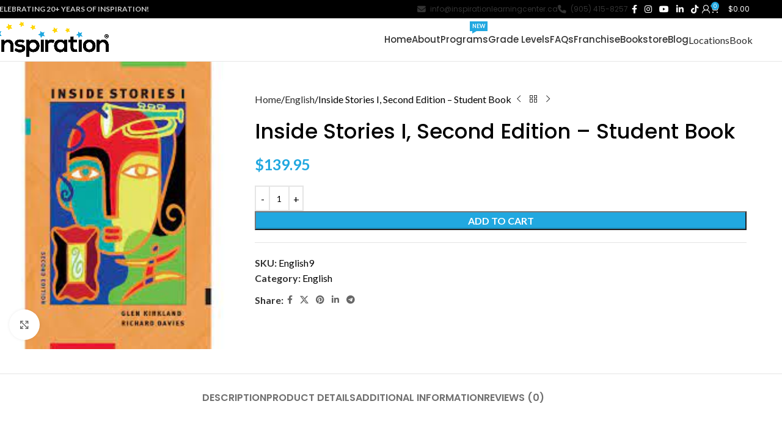

--- FILE ---
content_type: text/html; charset=UTF-8
request_url: https://inspirationlearningcenter.ca/product/inside-stories-i-second-edition-student-book/
body_size: 32291
content:
<!DOCTYPE html>
<html lang="en-US">
<head>
	<meta charset="UTF-8">
	<link rel="profile" href="https://gmpg.org/xfn/11">
	<link rel="pingback" href="https://inspirationlearningcenter.ca/xmlrpc.php">

	<script>!function(e,c){e[c]=e[c]+(e[c]&&" ")+"quform-js"}(document.documentElement,"className");</script><meta name='robots' content='index, follow, max-image-preview:large, max-snippet:-1, max-video-preview:-1' />

            <script data-no-defer="1" data-ezscrex="false" data-cfasync="false" data-pagespeed-no-defer data-cookieconsent="ignore">
                var ctPublicFunctions = {"_ajax_nonce":"33a74d015b","_rest_nonce":"d9ad5b0207","_ajax_url":"\/wp-admin\/admin-ajax.php","_rest_url":"https:\/\/inspirationlearningcenter.ca\/wp-json\/","data__cookies_type":"none","data__ajax_type":"rest","data__bot_detector_enabled":"1","data__frontend_data_log_enabled":1,"cookiePrefix":"","wprocket_detected":false,"host_url":"inspirationlearningcenter.ca","text__ee_click_to_select":"Click to select the whole data","text__ee_original_email":"The complete one is","text__ee_got_it":"Got it","text__ee_blocked":"Blocked","text__ee_cannot_connect":"Cannot connect","text__ee_cannot_decode":"Can not decode email. Unknown reason","text__ee_email_decoder":"CleanTalk email decoder","text__ee_wait_for_decoding":"The magic is on the way!","text__ee_decoding_process":"Please wait a few seconds while we decode the contact data."}
            </script>
        
            <script data-no-defer="1" data-ezscrex="false" data-cfasync="false" data-pagespeed-no-defer data-cookieconsent="ignore">
                var ctPublic = {"_ajax_nonce":"33a74d015b","settings__forms__check_internal":"0","settings__forms__check_external":"0","settings__forms__force_protection":"0","settings__forms__search_test":"1","settings__forms__wc_add_to_cart":"0","settings__data__bot_detector_enabled":"1","settings__sfw__anti_crawler":0,"blog_home":"https:\/\/inspirationlearningcenter.ca\/","pixel__setting":"3","pixel__enabled":false,"pixel__url":null,"data__email_check_before_post":"1","data__email_check_exist_post":"0","data__cookies_type":"none","data__key_is_ok":true,"data__visible_fields_required":true,"wl_brandname":"Anti-Spam by CleanTalk","wl_brandname_short":"CleanTalk","ct_checkjs_key":415850779,"emailEncoderPassKey":"7368496571514aa06b2a5bcd97e220d8","bot_detector_forms_excluded":"W10=","advancedCacheExists":false,"varnishCacheExists":false,"wc_ajax_add_to_cart":true}
            </script>
        <script>window._wca = window._wca || [];</script>

	<!-- This site is optimized with the Yoast SEO plugin v26.8 - https://yoast.com/product/yoast-seo-wordpress/ -->
	<title>Inside Stories I, Second Edition - Student Book - Inspiration Learning Center</title>
	<link rel="canonical" href="https://inspirationlearningcenter.ca/product/inside-stories-i-second-edition-student-book/" />
	<meta property="og:locale" content="en_US" />
	<meta property="og:type" content="article" />
	<meta property="og:title" content="Inside Stories I, Second Edition - Student Book - Inspiration Learning Center" />
	<meta property="og:url" content="https://inspirationlearningcenter.ca/product/inside-stories-i-second-edition-student-book/" />
	<meta property="og:site_name" content="Inspiration Learning Center" />
	<meta property="article:publisher" content="https://www.facebook.com/InspirationLearning" />
	<meta property="article:modified_time" content="2024-09-26T23:45:12+00:00" />
	<meta property="og:image" content="https://inspirationlearningcenter.ca/wp-content/uploads/2021/02/Inside-Stories-I-2e.jpg" />
	<meta property="og:image:width" content="201" />
	<meta property="og:image:height" content="251" />
	<meta property="og:image:type" content="image/jpeg" />
	<meta name="twitter:card" content="summary_large_image" />
	<meta name="twitter:site" content="@Inspiration_LC" />
	<script type="application/ld+json" class="yoast-schema-graph">{"@context":"https://schema.org","@graph":[{"@type":"WebPage","@id":"https://inspirationlearningcenter.ca/product/inside-stories-i-second-edition-student-book/","url":"https://inspirationlearningcenter.ca/product/inside-stories-i-second-edition-student-book/","name":"Inside Stories I, Second Edition - Student Book - Inspiration Learning Center","isPartOf":{"@id":"https://inspirationlearningcenter.ca/#website"},"primaryImageOfPage":{"@id":"https://inspirationlearningcenter.ca/product/inside-stories-i-second-edition-student-book/#primaryimage"},"image":{"@id":"https://inspirationlearningcenter.ca/product/inside-stories-i-second-edition-student-book/#primaryimage"},"thumbnailUrl":"https://inspirationlearningcenter.ca/wp-content/uploads/2021/02/Inside-Stories-I-2e.jpg","datePublished":"2021-02-10T21:58:09+00:00","dateModified":"2024-09-26T23:45:12+00:00","breadcrumb":{"@id":"https://inspirationlearningcenter.ca/product/inside-stories-i-second-edition-student-book/#breadcrumb"},"inLanguage":"en-US","potentialAction":[{"@type":"ReadAction","target":["https://inspirationlearningcenter.ca/product/inside-stories-i-second-edition-student-book/"]}]},{"@type":"ImageObject","inLanguage":"en-US","@id":"https://inspirationlearningcenter.ca/product/inside-stories-i-second-edition-student-book/#primaryimage","url":"https://inspirationlearningcenter.ca/wp-content/uploads/2021/02/Inside-Stories-I-2e.jpg","contentUrl":"https://inspirationlearningcenter.ca/wp-content/uploads/2021/02/Inside-Stories-I-2e.jpg","width":201,"height":251,"caption":"Inside Stories I 2nd Edition"},{"@type":"BreadcrumbList","@id":"https://inspirationlearningcenter.ca/product/inside-stories-i-second-edition-student-book/#breadcrumb","itemListElement":[{"@type":"ListItem","position":1,"name":"Home","item":"https://inspirationlearningcenter.ca/"},{"@type":"ListItem","position":2,"name":"Bookstore","item":"https://inspirationlearningcenter.ca/bookstore/"},{"@type":"ListItem","position":3,"name":"Inside Stories I, Second Edition &#8211; Student Book"}]},{"@type":"WebSite","@id":"https://inspirationlearningcenter.ca/#website","url":"https://inspirationlearningcenter.ca/","name":"Inspiration Learning Center","description":"Your Education, Your Way!","publisher":{"@id":"https://inspirationlearningcenter.ca/#organization"},"potentialAction":[{"@type":"SearchAction","target":{"@type":"EntryPoint","urlTemplate":"https://inspirationlearningcenter.ca/?s={search_term_string}"},"query-input":{"@type":"PropertyValueSpecification","valueRequired":true,"valueName":"search_term_string"}}],"inLanguage":"en-US"},{"@type":"Organization","@id":"https://inspirationlearningcenter.ca/#organization","name":"Inspiration Learning Center","alternateName":"Inspiration Learning","url":"https://inspirationlearningcenter.ca/","logo":{"@type":"ImageObject","inLanguage":"en-US","@id":"https://inspirationlearningcenter.ca/#/schema/logo/image/","url":"https://inspirationlearningcenter.ca/wp-content/uploads/2023/12/Untitled-design-2023-12-10T085655.415.png","contentUrl":"https://inspirationlearningcenter.ca/wp-content/uploads/2023/12/Untitled-design-2023-12-10T085655.415.png","width":500,"height":500,"caption":"Inspiration Learning Center"},"image":{"@id":"https://inspirationlearningcenter.ca/#/schema/logo/image/"},"sameAs":["https://www.facebook.com/InspirationLearning","https://x.com/Inspiration_LC","https://www.instagram.com/inspiration.learning.center/","https://www.linkedin.com/company/inspiration-learning-center","https://www.youtube.com/channel/UC1XFU-a6j36R0L9kHeWOHcg","https://www.tiktok.com/@inspirationlearning?_t=8i4Gr2BoKu5&_r=1","https://www.pinterest.ca/newinspirationquora/","https://inspirationlearningcenter.quora.com/","https://medium.com/@newinspirationquora"]}]}</script>
	<!-- / Yoast SEO plugin. -->


<link rel='dns-prefetch' href='//fd.cleantalk.org' />
<link rel='dns-prefetch' href='//stats.wp.com' />
<link rel='dns-prefetch' href='//fonts.googleapis.com' />
<link rel="alternate" type="application/rss+xml" title="Inspiration Learning Center &raquo; Feed" href="https://inspirationlearningcenter.ca/feed/" />
<link rel="alternate" type="application/rss+xml" title="Inspiration Learning Center &raquo; Comments Feed" href="https://inspirationlearningcenter.ca/comments/feed/" />
<link rel="alternate" type="application/rss+xml" title="Inspiration Learning Center &raquo; Inside Stories I, Second Edition &#8211; Student Book Comments Feed" href="https://inspirationlearningcenter.ca/product/inside-stories-i-second-edition-student-book/feed/" />
<link rel="alternate" title="oEmbed (JSON)" type="application/json+oembed" href="https://inspirationlearningcenter.ca/wp-json/oembed/1.0/embed?url=https%3A%2F%2Finspirationlearningcenter.ca%2Fproduct%2Finside-stories-i-second-edition-student-book%2F" />
<link rel="alternate" title="oEmbed (XML)" type="text/xml+oembed" href="https://inspirationlearningcenter.ca/wp-json/oembed/1.0/embed?url=https%3A%2F%2Finspirationlearningcenter.ca%2Fproduct%2Finside-stories-i-second-edition-student-book%2F&#038;format=xml" />
<style id='wp-img-auto-sizes-contain-inline-css' type='text/css'>
img:is([sizes=auto i],[sizes^="auto," i]){contain-intrinsic-size:3000px 1500px}
/*# sourceURL=wp-img-auto-sizes-contain-inline-css */
</style>
<link rel='stylesheet' id='cleantalk-public-css-css' href='https://inspirationlearningcenter.ca/wp-content/plugins/cleantalk-spam-protect/css/cleantalk-public.min.css?ver=6.71.1_1769506760' type='text/css' media='all' />
<link rel='stylesheet' id='cleantalk-email-decoder-css-css' href='https://inspirationlearningcenter.ca/wp-content/plugins/cleantalk-spam-protect/css/cleantalk-email-decoder.min.css?ver=6.71.1_1769506760' type='text/css' media='all' />
<style id='woocommerce-inline-inline-css' type='text/css'>
.woocommerce form .form-row .required { visibility: visible; }
/*# sourceURL=woocommerce-inline-inline-css */
</style>
<link rel='stylesheet' id='quform-css' href='https://inspirationlearningcenter.ca/wp-content/plugins/quform/cache/quform.css?ver=1767292115' type='text/css' media='all' />
<link rel='stylesheet' id='tablepress-default-css' href='https://inspirationlearningcenter.ca/wp-content/plugins/tablepress/css/build/default.css?ver=3.2.6' type='text/css' media='all' />
<link rel='stylesheet' id='wc_stripe_express_checkout_style-css' href='https://inspirationlearningcenter.ca/wp-content/plugins/woocommerce-gateway-stripe/build/express-checkout.css?ver=f49792bd42ded7e3e1cb' type='text/css' media='all' />
<link rel='stylesheet' id='js_composer_front-css' href='https://inspirationlearningcenter.ca/wp-content/plugins/js_composer/assets/css/js_composer.min.css?ver=8.7.2' type='text/css' media='all' />
<link rel='stylesheet' id='vc_font_awesome_5_shims-css' href='https://inspirationlearningcenter.ca/wp-content/plugins/js_composer/assets/lib/vendor/dist/@fortawesome/fontawesome-free/css/v4-shims.min.css?ver=8.7.2' type='text/css' media='all' />
<link rel='stylesheet' id='vc_font_awesome_6-css' href='https://inspirationlearningcenter.ca/wp-content/plugins/js_composer/assets/lib/vendor/dist/@fortawesome/fontawesome-free/css/all.min.css?ver=8.7.2' type='text/css' media='all' />
<link rel='stylesheet' id='wd-style-base-css' href='https://inspirationlearningcenter.ca/wp-content/themes/woodmart/css/parts/base.min.css?ver=8.2.7' type='text/css' media='all' />
<link rel='stylesheet' id='wd-helpers-wpb-elem-css' href='https://inspirationlearningcenter.ca/wp-content/themes/woodmart/css/parts/helpers-wpb-elem.min.css?ver=8.2.7' type='text/css' media='all' />
<link rel='stylesheet' id='wd-woo-stripe-css' href='https://inspirationlearningcenter.ca/wp-content/themes/woodmart/css/parts/int-woo-stripe.min.css?ver=8.2.7' type='text/css' media='all' />
<link rel='stylesheet' id='wd-wpbakery-base-css' href='https://inspirationlearningcenter.ca/wp-content/themes/woodmart/css/parts/int-wpb-base.min.css?ver=8.2.7' type='text/css' media='all' />
<link rel='stylesheet' id='wd-wpbakery-base-deprecated-css' href='https://inspirationlearningcenter.ca/wp-content/themes/woodmart/css/parts/int-wpb-base-deprecated.min.css?ver=8.2.7' type='text/css' media='all' />
<link rel='stylesheet' id='wd-notices-fixed-css' href='https://inspirationlearningcenter.ca/wp-content/themes/woodmart/css/parts/woo-opt-sticky-notices-old.min.css?ver=8.2.7' type='text/css' media='all' />
<link rel='stylesheet' id='wd-woocommerce-base-css' href='https://inspirationlearningcenter.ca/wp-content/themes/woodmart/css/parts/woocommerce-base.min.css?ver=8.2.7' type='text/css' media='all' />
<link rel='stylesheet' id='wd-mod-star-rating-css' href='https://inspirationlearningcenter.ca/wp-content/themes/woodmart/css/parts/mod-star-rating.min.css?ver=8.2.7' type='text/css' media='all' />
<link rel='stylesheet' id='wd-woocommerce-block-notices-css' href='https://inspirationlearningcenter.ca/wp-content/themes/woodmart/css/parts/woo-mod-block-notices.min.css?ver=8.2.7' type='text/css' media='all' />
<link rel='stylesheet' id='wd-woo-mod-quantity-css' href='https://inspirationlearningcenter.ca/wp-content/themes/woodmart/css/parts/woo-mod-quantity.min.css?ver=8.2.7' type='text/css' media='all' />
<link rel='stylesheet' id='wd-woo-single-prod-el-base-css' href='https://inspirationlearningcenter.ca/wp-content/themes/woodmart/css/parts/woo-single-prod-el-base.min.css?ver=8.2.7' type='text/css' media='all' />
<link rel='stylesheet' id='wd-woo-mod-stock-status-css' href='https://inspirationlearningcenter.ca/wp-content/themes/woodmart/css/parts/woo-mod-stock-status.min.css?ver=8.2.7' type='text/css' media='all' />
<link rel='stylesheet' id='wd-woo-mod-shop-attributes-css' href='https://inspirationlearningcenter.ca/wp-content/themes/woodmart/css/parts/woo-mod-shop-attributes.min.css?ver=8.2.7' type='text/css' media='all' />
<link rel='stylesheet' id='wd-wp-blocks-css' href='https://inspirationlearningcenter.ca/wp-content/themes/woodmart/css/parts/wp-blocks.min.css?ver=8.2.7' type='text/css' media='all' />
<link rel='stylesheet' id='child-style-css' href='https://inspirationlearningcenter.ca/wp-content/themes/woodmart-child/style.css?ver=8.2.7' type='text/css' media='all' />
<link rel='stylesheet' id='wd-header-base-css' href='https://inspirationlearningcenter.ca/wp-content/themes/woodmart/css/parts/header-base.min.css?ver=8.2.7' type='text/css' media='all' />
<link rel='stylesheet' id='wd-mod-tools-css' href='https://inspirationlearningcenter.ca/wp-content/themes/woodmart/css/parts/mod-tools.min.css?ver=8.2.7' type='text/css' media='all' />
<link rel='stylesheet' id='wd-header-elements-base-css' href='https://inspirationlearningcenter.ca/wp-content/themes/woodmart/css/parts/header-el-base.min.css?ver=8.2.7' type='text/css' media='all' />
<link rel='stylesheet' id='wd-social-icons-css' href='https://inspirationlearningcenter.ca/wp-content/themes/woodmart/css/parts/el-social-icons.min.css?ver=8.2.7' type='text/css' media='all' />
<link rel='stylesheet' id='wd-woo-mod-login-form-css' href='https://inspirationlearningcenter.ca/wp-content/themes/woodmart/css/parts/woo-mod-login-form.min.css?ver=8.2.7' type='text/css' media='all' />
<link rel='stylesheet' id='wd-header-my-account-css' href='https://inspirationlearningcenter.ca/wp-content/themes/woodmart/css/parts/header-el-my-account.min.css?ver=8.2.7' type='text/css' media='all' />
<link rel='stylesheet' id='wd-header-cart-side-css' href='https://inspirationlearningcenter.ca/wp-content/themes/woodmart/css/parts/header-el-cart-side.min.css?ver=8.2.7' type='text/css' media='all' />
<link rel='stylesheet' id='wd-header-cart-css' href='https://inspirationlearningcenter.ca/wp-content/themes/woodmart/css/parts/header-el-cart.min.css?ver=8.2.7' type='text/css' media='all' />
<link rel='stylesheet' id='wd-widget-shopping-cart-css' href='https://inspirationlearningcenter.ca/wp-content/themes/woodmart/css/parts/woo-widget-shopping-cart.min.css?ver=8.2.7' type='text/css' media='all' />
<link rel='stylesheet' id='wd-widget-product-list-css' href='https://inspirationlearningcenter.ca/wp-content/themes/woodmart/css/parts/woo-widget-product-list.min.css?ver=8.2.7' type='text/css' media='all' />
<link rel='stylesheet' id='wd-header-my-account-dropdown-css' href='https://inspirationlearningcenter.ca/wp-content/themes/woodmart/css/parts/header-el-my-account-dropdown.min.css?ver=8.2.7' type='text/css' media='all' />
<link rel='stylesheet' id='wd-mod-nav-menu-label-css' href='https://inspirationlearningcenter.ca/wp-content/themes/woodmart/css/parts/mod-nav-menu-label.min.css?ver=8.2.7' type='text/css' media='all' />
<link rel='stylesheet' id='wd-button-css' href='https://inspirationlearningcenter.ca/wp-content/themes/woodmart/css/parts/el-button.min.css?ver=8.2.7' type='text/css' media='all' />
<link rel='stylesheet' id='wd-header-mobile-nav-dropdown-css' href='https://inspirationlearningcenter.ca/wp-content/themes/woodmart/css/parts/header-el-mobile-nav-dropdown.min.css?ver=8.2.7' type='text/css' media='all' />
<link rel='stylesheet' id='wd-page-title-css' href='https://inspirationlearningcenter.ca/wp-content/themes/woodmart/css/parts/page-title.min.css?ver=8.2.7' type='text/css' media='all' />
<link rel='stylesheet' id='wd-woo-single-prod-predefined-css' href='https://inspirationlearningcenter.ca/wp-content/themes/woodmart/css/parts/woo-single-prod-predefined.min.css?ver=8.2.7' type='text/css' media='all' />
<link rel='stylesheet' id='wd-woo-single-prod-and-quick-view-predefined-css' href='https://inspirationlearningcenter.ca/wp-content/themes/woodmart/css/parts/woo-single-prod-and-quick-view-predefined.min.css?ver=8.2.7' type='text/css' media='all' />
<link rel='stylesheet' id='wd-woo-single-prod-el-tabs-predefined-css' href='https://inspirationlearningcenter.ca/wp-content/themes/woodmart/css/parts/woo-single-prod-el-tabs-predefined.min.css?ver=8.2.7' type='text/css' media='all' />
<link rel='stylesheet' id='wd-woo-single-prod-opt-base-css' href='https://inspirationlearningcenter.ca/wp-content/themes/woodmart/css/parts/woo-single-prod-opt-base.min.css?ver=8.2.7' type='text/css' media='all' />
<link rel='stylesheet' id='wd-woo-single-prod-el-gallery-css' href='https://inspirationlearningcenter.ca/wp-content/themes/woodmart/css/parts/woo-single-prod-el-gallery.min.css?ver=8.2.7' type='text/css' media='all' />
<link rel='stylesheet' id='wd-swiper-css' href='https://inspirationlearningcenter.ca/wp-content/themes/woodmart/css/parts/lib-swiper.min.css?ver=8.2.7' type='text/css' media='all' />
<link rel='stylesheet' id='wd-swiper-arrows-css' href='https://inspirationlearningcenter.ca/wp-content/themes/woodmart/css/parts/lib-swiper-arrows.min.css?ver=8.2.7' type='text/css' media='all' />
<link rel='stylesheet' id='wd-photoswipe-css' href='https://inspirationlearningcenter.ca/wp-content/themes/woodmart/css/parts/lib-photoswipe.min.css?ver=8.2.7' type='text/css' media='all' />
<link rel='stylesheet' id='wd-woo-single-prod-el-navigation-css' href='https://inspirationlearningcenter.ca/wp-content/themes/woodmart/css/parts/woo-single-prod-el-navigation.min.css?ver=8.2.7' type='text/css' media='all' />
<link rel='stylesheet' id='wd-tabs-css' href='https://inspirationlearningcenter.ca/wp-content/themes/woodmart/css/parts/el-tabs.min.css?ver=8.2.7' type='text/css' media='all' />
<link rel='stylesheet' id='wd-woo-single-prod-el-tabs-opt-layout-tabs-css' href='https://inspirationlearningcenter.ca/wp-content/themes/woodmart/css/parts/woo-single-prod-el-tabs-opt-layout-tabs.min.css?ver=8.2.7' type='text/css' media='all' />
<link rel='stylesheet' id='wd-accordion-css' href='https://inspirationlearningcenter.ca/wp-content/themes/woodmart/css/parts/el-accordion.min.css?ver=8.2.7' type='text/css' media='all' />
<link rel='stylesheet' id='wd-accordion-elem-wpb-css' href='https://inspirationlearningcenter.ca/wp-content/themes/woodmart/css/parts/el-accordion-wpb-elem.min.css?ver=8.2.7' type='text/css' media='all' />
<link rel='stylesheet' id='wd-woo-single-prod-el-reviews-css' href='https://inspirationlearningcenter.ca/wp-content/themes/woodmart/css/parts/woo-single-prod-el-reviews.min.css?ver=8.2.7' type='text/css' media='all' />
<link rel='stylesheet' id='wd-woo-single-prod-el-reviews-style-1-css' href='https://inspirationlearningcenter.ca/wp-content/themes/woodmart/css/parts/woo-single-prod-el-reviews-style-1.min.css?ver=8.2.7' type='text/css' media='all' />
<link rel='stylesheet' id='wd-post-types-mod-comments-css' href='https://inspirationlearningcenter.ca/wp-content/themes/woodmart/css/parts/post-types-mod-comments.min.css?ver=8.2.7' type='text/css' media='all' />
<link rel='stylesheet' id='wd-product-loop-css' href='https://inspirationlearningcenter.ca/wp-content/themes/woodmart/css/parts/woo-product-loop.min.css?ver=8.2.7' type='text/css' media='all' />
<link rel='stylesheet' id='wd-product-loop-quick-css' href='https://inspirationlearningcenter.ca/wp-content/themes/woodmart/css/parts/woo-product-loop-quick.min.css?ver=8.2.7' type='text/css' media='all' />
<link rel='stylesheet' id='wd-woo-mod-add-btn-replace-css' href='https://inspirationlearningcenter.ca/wp-content/themes/woodmart/css/parts/woo-mod-add-btn-replace.min.css?ver=8.2.7' type='text/css' media='all' />
<link rel='stylesheet' id='wd-mfp-popup-css' href='https://inspirationlearningcenter.ca/wp-content/themes/woodmart/css/parts/lib-magnific-popup.min.css?ver=8.2.7' type='text/css' media='all' />
<link rel='stylesheet' id='wd-woo-mod-product-labels-css' href='https://inspirationlearningcenter.ca/wp-content/themes/woodmart/css/parts/woo-mod-product-labels.min.css?ver=8.2.7' type='text/css' media='all' />
<link rel='stylesheet' id='wd-swiper-pagin-css' href='https://inspirationlearningcenter.ca/wp-content/themes/woodmart/css/parts/lib-swiper-pagin.min.css?ver=8.2.7' type='text/css' media='all' />
<link rel='stylesheet' id='wd-footer-base-css' href='https://inspirationlearningcenter.ca/wp-content/themes/woodmart/css/parts/footer-base.min.css?ver=8.2.7' type='text/css' media='all' />
<link rel='stylesheet' id='wd-responsive-text-css' href='https://inspirationlearningcenter.ca/wp-content/themes/woodmart/css/parts/el-responsive-text.min.css?ver=8.2.7' type='text/css' media='all' />
<link rel='stylesheet' id='wd-widget-nav-css' href='https://inspirationlearningcenter.ca/wp-content/themes/woodmart/css/parts/widget-nav.min.css?ver=8.2.7' type='text/css' media='all' />
<link rel='stylesheet' id='wd-wd-search-form-css' href='https://inspirationlearningcenter.ca/wp-content/themes/woodmart/css/parts/wd-search-form.min.css?ver=8.2.7' type='text/css' media='all' />
<link rel='stylesheet' id='wd-wd-search-results-css' href='https://inspirationlearningcenter.ca/wp-content/themes/woodmart/css/parts/wd-search-results.min.css?ver=8.2.7' type='text/css' media='all' />
<link rel='stylesheet' id='wd-wd-search-dropdown-css' href='https://inspirationlearningcenter.ca/wp-content/themes/woodmart/css/parts/wd-search-dropdown.min.css?ver=8.2.7' type='text/css' media='all' />
<link rel='stylesheet' id='xts-style-default_header-css' href='https://inspirationlearningcenter.ca/wp-content/uploads/2025/09/xts-default_header-1758247732.css?ver=8.2.7' type='text/css' media='all' />
<link rel='stylesheet' id='xts-style-theme_settings_default-css' href='https://inspirationlearningcenter.ca/wp-content/uploads/2026/01/xts-theme_settings_default-1768311093.css?ver=8.2.7' type='text/css' media='all' />
<link rel='stylesheet' id='xts-google-fonts-css' href='https://fonts.googleapis.com/css?family=Lato%3A400%2C700%7CPoppins%3A400%2C600%2C500&#038;ver=8.2.7' type='text/css' media='all' />
<script type="text/javascript" src="https://inspirationlearningcenter.ca/wp-includes/js/jquery/jquery.min.js?ver=3.7.1" id="jquery-core-js"></script>
<script type="text/javascript" src="https://inspirationlearningcenter.ca/wp-includes/js/jquery/jquery-migrate.min.js?ver=3.4.1" id="jquery-migrate-js"></script>
<script type="text/javascript" src="https://inspirationlearningcenter.ca/wp-content/plugins/cleantalk-spam-protect/js/apbct-public-bundle.min.js?ver=6.71.1_1769506760" id="apbct-public-bundle.min-js-js"></script>
<script type="text/javascript" src="https://fd.cleantalk.org/ct-bot-detector-wrapper.js?ver=6.71.1" id="ct_bot_detector-js" defer="defer" data-wp-strategy="defer"></script>
<script type="text/javascript" src="https://inspirationlearningcenter.ca/wp-content/plugins/woocommerce/assets/js/jquery-blockui/jquery.blockUI.min.js?ver=2.7.0-wc.10.4.3" id="wc-jquery-blockui-js" data-wp-strategy="defer"></script>
<script type="text/javascript" id="wc-add-to-cart-js-extra">
/* <![CDATA[ */
var wc_add_to_cart_params = {"ajax_url":"/wp-admin/admin-ajax.php","wc_ajax_url":"/?wc-ajax=%%endpoint%%","i18n_view_cart":"View cart","cart_url":"https://inspirationlearningcenter.ca/cart/","is_cart":"","cart_redirect_after_add":"no"};
//# sourceURL=wc-add-to-cart-js-extra
/* ]]> */
</script>
<script type="text/javascript" src="https://inspirationlearningcenter.ca/wp-content/plugins/woocommerce/assets/js/frontend/add-to-cart.min.js?ver=10.4.3" id="wc-add-to-cart-js" data-wp-strategy="defer"></script>
<script type="text/javascript" src="https://inspirationlearningcenter.ca/wp-content/plugins/woocommerce/assets/js/zoom/jquery.zoom.min.js?ver=1.7.21-wc.10.4.3" id="wc-zoom-js" defer="defer" data-wp-strategy="defer"></script>
<script type="text/javascript" id="wc-single-product-js-extra">
/* <![CDATA[ */
var wc_single_product_params = {"i18n_required_rating_text":"Please select a rating","i18n_rating_options":["1 of 5 stars","2 of 5 stars","3 of 5 stars","4 of 5 stars","5 of 5 stars"],"i18n_product_gallery_trigger_text":"View full-screen image gallery","review_rating_required":"yes","flexslider":{"rtl":false,"animation":"slide","smoothHeight":true,"directionNav":false,"controlNav":"thumbnails","slideshow":false,"animationSpeed":500,"animationLoop":false,"allowOneSlide":false},"zoom_enabled":"","zoom_options":[],"photoswipe_enabled":"","photoswipe_options":{"shareEl":false,"closeOnScroll":false,"history":false,"hideAnimationDuration":0,"showAnimationDuration":0},"flexslider_enabled":""};
//# sourceURL=wc-single-product-js-extra
/* ]]> */
</script>
<script type="text/javascript" src="https://inspirationlearningcenter.ca/wp-content/plugins/woocommerce/assets/js/frontend/single-product.min.js?ver=10.4.3" id="wc-single-product-js" defer="defer" data-wp-strategy="defer"></script>
<script type="text/javascript" src="https://inspirationlearningcenter.ca/wp-content/plugins/woocommerce/assets/js/js-cookie/js.cookie.min.js?ver=2.1.4-wc.10.4.3" id="wc-js-cookie-js" defer="defer" data-wp-strategy="defer"></script>
<script type="text/javascript" id="woocommerce-js-extra">
/* <![CDATA[ */
var woocommerce_params = {"ajax_url":"/wp-admin/admin-ajax.php","wc_ajax_url":"/?wc-ajax=%%endpoint%%","i18n_password_show":"Show password","i18n_password_hide":"Hide password"};
//# sourceURL=woocommerce-js-extra
/* ]]> */
</script>
<script type="text/javascript" src="https://inspirationlearningcenter.ca/wp-content/plugins/woocommerce/assets/js/frontend/woocommerce.min.js?ver=10.4.3" id="woocommerce-js" defer="defer" data-wp-strategy="defer"></script>
<script type="text/javascript" src="https://inspirationlearningcenter.ca/wp-content/plugins/js_composer/assets/js/vendors/woocommerce-add-to-cart.js?ver=8.7.2" id="vc_woocommerce-add-to-cart-js-js"></script>
<script type="text/javascript" src="https://stats.wp.com/s-202605.js" id="woocommerce-analytics-js" defer="defer" data-wp-strategy="defer"></script>
<script type="text/javascript" src="https://inspirationlearningcenter.ca/wp-content/themes/woodmart/js/libs/device.min.js?ver=8.2.7" id="wd-device-library-js"></script>
<script type="text/javascript" src="https://inspirationlearningcenter.ca/wp-content/themes/woodmart/js/scripts/global/scrollBar.min.js?ver=8.2.7" id="wd-scrollbar-js"></script>
<script></script><link rel="https://api.w.org/" href="https://inspirationlearningcenter.ca/wp-json/" /><link rel="alternate" title="JSON" type="application/json" href="https://inspirationlearningcenter.ca/wp-json/wp/v2/product/3403" /><link rel="EditURI" type="application/rsd+xml" title="RSD" href="https://inspirationlearningcenter.ca/xmlrpc.php?rsd" />
<meta name="generator" content="WordPress 6.9" />
<meta name="generator" content="WooCommerce 10.4.3" />
<link rel='shortlink' href='https://inspirationlearningcenter.ca/?p=3403' />
<!-- Google Analytics -->
<script async src="https://www.googletagmanager.com/gtag/js?id=G-DQERM6XMW3"></script>
<script>
  window.dataLayer = window.dataLayer || [];
  function gtag(){dataLayer.push(arguments);}
  gtag('js', new Date());

  gtag('config', 'G-DQERM6XMW3');
</script>




<!-- Google tag (gtag.js)
<script async src="https://www.googletagmanager.com/gtag/js?id=G-1EM198G2YF"></script>
<script>
  window.dataLayer = window.dataLayer || [];
  function gtag(){dataLayer.push(arguments);}
  gtag('js', new Date());

  gtag('config', 'G-1EM198G2YF');
</script>
-->



<!-- Google Tag Manager Angel
<script>(function(w,d,s,l,i){w[l]=w[l]||[];w[l].push({'gtm.start':
new Date().getTime(),event:'gtm.js'});var f=d.getElementsByTagName(s)[0],
j=d.createElement(s),dl=l!='dataLayer'?'&l='+l:'';j.async=true;j.src=
'https://www.googletagmanager.com/gtm.js?id='+i+dl;f.parentNode.insertBefore(j,f);
})(window,document,'script','dataLayer','GTM-N8XNHXVJ');</script>
--><meta name="ti-site-data" content="eyJyIjoiMTowITc6MSEzMDoyIiwibyI6Imh0dHBzOlwvXC9pbnNwaXJhdGlvbmxlYXJuaW5nY2VudGVyLmNhXC93cC1hZG1pblwvYWRtaW4tYWpheC5waHA/YWN0aW9uPXRpX29ubGluZV91c2Vyc19nb29nbGUmYW1wO3A9JTJGcHJvZHVjdCUyRmluc2lkZS1zdG9yaWVzLWktc2Vjb25kLWVkaXRpb24tc3R1ZGVudC1ib29rJTJGJmFtcDtfd3Bub25jZT1mNGQzMDUwOGYyIn0=" />	<style>img#wpstats{display:none}</style>
							<meta name="viewport" content="width=device-width, initial-scale=1.0, maximum-scale=1.0, user-scalable=no">
										<noscript><style>.woocommerce-product-gallery{ opacity: 1 !important; }</style></noscript>
	<meta name="generator" content="Powered by WPBakery Page Builder - drag and drop page builder for WordPress."/>
<link rel="icon" href="https://inspirationlearningcenter.ca/wp-content/uploads/2020/09/cropped-Favicon-32x32.png" sizes="32x32" />
<link rel="icon" href="https://inspirationlearningcenter.ca/wp-content/uploads/2020/09/cropped-Favicon-192x192.png" sizes="192x192" />
<link rel="apple-touch-icon" href="https://inspirationlearningcenter.ca/wp-content/uploads/2020/09/cropped-Favicon-180x180.png" />
<meta name="msapplication-TileImage" content="https://inspirationlearningcenter.ca/wp-content/uploads/2020/09/cropped-Favicon-270x270.png" />
<style>
		
		</style><style type="text/css" data-type="vc_shortcodes-default-css">.vc_do_icon{margin-bottom:35px;}</style><style type="text/css" data-type="vc_shortcodes-custom-css">.vc_custom_1654796942920{background-color: #f4f4f4 !important;}.vc_custom_1654797249512{background-color: #ededed !important;}.vc_custom_1654797297908{background-color: #ededed !important;}.vc_custom_1654797316705{background-color: #ededed !important;}</style><noscript><style> .wpb_animate_when_almost_visible { opacity: 1; }</style></noscript><link rel='stylesheet' id='wc-stripe-blocks-checkout-style-css' href='https://inspirationlearningcenter.ca/wp-content/plugins/woocommerce-gateway-stripe/build/upe-blocks.css?ver=5149cca93b0373758856' type='text/css' media='all' />
<link rel='stylesheet' id='wc-blocks-style-css' href='https://inspirationlearningcenter.ca/wp-content/plugins/woocommerce/assets/client/blocks/wc-blocks.css?ver=wc-10.4.3' type='text/css' media='all' />
<link rel='stylesheet' id='wc-stripe-upe-classic-css' href='https://inspirationlearningcenter.ca/wp-content/plugins/woocommerce-gateway-stripe/build/upe-classic.css?ver=10.3.1' type='text/css' media='all' />
<link rel='stylesheet' id='stripelink_styles-css' href='https://inspirationlearningcenter.ca/wp-content/plugins/woocommerce-gateway-stripe/assets/css/stripe-link.css?ver=10.3.1' type='text/css' media='all' />
</head>

<body class="wp-singular product-template-default single single-product postid-3403 wp-theme-woodmart wp-child-theme-woodmart-child theme-woodmart woocommerce woocommerce-page woocommerce-no-js wrapper-full-width  categories-accordion-on woodmart-ajax-shop-on notifications-sticky wpb-js-composer js-comp-ver-8.7.2 vc_responsive">
			<!-- Google Tag Manager (noscript) Angel
<noscript><iframe src="https://www.googletagmanager.com/ns.html?id=GTM-N8XNHXVJ"
height="0" width="0" style="display:none;visibility:hidden"></iframe></noscript>
 --><script type="text/javascript" id="wd-flicker-fix">// Flicker fix.</script>	
	
	<div class="wd-page-wrapper website-wrapper">
									<header class="whb-header whb-default_header whb-scroll-stick whb-sticky-real">
					<div class="whb-main-header">
	
<div class="whb-row whb-top-bar whb-sticky-row whb-with-bg whb-without-border whb-color-light whb-flex-flex-middle">
	<div class="container">
		<div class="whb-flex-row whb-top-bar-inner">
			<div class="whb-column whb-col-left whb-column5 whb-visible-lg">
	
<div class="wd-header-text reset-last-child whb-9dfj8xochg7o8sp7sqyd"><strong>CELEBRATING 20+ YEARS OF INSPIRATION!</strong></div>
</div>
<div class="whb-column whb-col-center whb-column6 whb-visible-lg whb-empty-column">
	</div>
<div class="whb-column whb-col-right whb-column7 whb-visible-lg">
	
<div class="wd-header-nav wd-header-secondary-nav whb-6kv6qrlyay7myzn9vmgj text-left" role="navigation" aria-label="Secondary navigation">
	<ul id="menu-top-bar-left" class="menu wd-nav wd-nav-secondary wd-style-default wd-gap-s"><li id="menu-item-37" class="menu-item menu-item-type-custom menu-item-object-custom menu-item-37 item-level-0 menu-simple-dropdown wd-event-hover" ><a href="mailto:info@inspirationlearningcenter.ca" class="woodmart-nav-link"><span class="wd-nav-icon fa fa-envelope"></span><span class="nav-link-text">info@inspirationlearningcenter.ca</span></a></li>
<li id="menu-item-42" class="menu-item menu-item-type-custom menu-item-object-custom menu-item-42 item-level-0 menu-simple-dropdown wd-event-hover" ><a href="tel:19054158257" class="woodmart-nav-link"><span class="wd-nav-icon fa fa-phone"></span><span class="nav-link-text">(905) 415-8257</span></a></li>
</ul></div>
			<div
						class=" wd-social-icons  wd-style-default wd-size-small social-follow wd-shape-circle  whb-61qbocnh2ezx7e7al7jd color-scheme-light text-center">
				
				
									<a rel="noopener noreferrer nofollow" href="http://www.facebook.com/InspirationLearning" target="_blank" class=" wd-social-icon social-facebook" aria-label="Facebook social link">
						<span class="wd-icon"></span>
											</a>
				
				
				
				
									<a rel="noopener noreferrer nofollow" href="https://www.instagram.com/inspiration.learning.center/" target="_blank" class=" wd-social-icon social-instagram" aria-label="Instagram social link">
						<span class="wd-icon"></span>
											</a>
				
				
									<a rel="noopener noreferrer nofollow" href="https://www.youtube.com/channel/UC1XFU-a6j36R0L9kHeWOHcg/videos" target="_blank" class=" wd-social-icon social-youtube" aria-label="YouTube social link">
						<span class="wd-icon"></span>
											</a>
				
				
				
									<a rel="noopener noreferrer nofollow" href="https://www.linkedin.com/search/results/all/?keywords=InspirationLearningCenter&#038;sid=VlP" target="_blank" class=" wd-social-icon social-linkedin" aria-label="Linkedin social link">
						<span class="wd-icon"></span>
											</a>
				
				
				
				
				
				
				
				
				
				
				
				
									<a rel="noopener noreferrer nofollow" href="https://www.tiktok.com/@inspirationlearning?lang=en" target="_blank" class=" wd-social-icon social-tiktok" aria-label="TikTok social link">
						<span class="wd-icon"></span>
											</a>
				
				
				
				
				
			</div>

		<div class="wd-header-my-account wd-tools-element wd-event-hover wd-design-1 wd-account-style-icon login-side-opener whb-3encngphjyel45atml3s">
			<a href="https://inspirationlearningcenter.ca/my-account/" title="My account">
			
				<span class="wd-tools-icon">
									</span>
				<span class="wd-tools-text">
				Login / Register			</span>

					</a>

			</div>

<div class="wd-header-cart wd-tools-element wd-design-5 cart-widget-opener whb-k8jsrlzahmj0d0unuio7">
	<a href="https://inspirationlearningcenter.ca/cart/" title="Shopping cart">
		
			<span class="wd-tools-icon">
															<span class="wd-cart-number wd-tools-count">0 <span>items</span></span>
									</span>
			<span class="wd-tools-text">
				
										<span class="wd-cart-subtotal"><span class="woocommerce-Price-amount amount"><bdi><span class="woocommerce-Price-currencySymbol">&#36;</span>0.00</bdi></span></span>
					</span>

			</a>
	</div>
</div>
<div class="whb-column whb-col-mobile whb-column_mobile1 whb-hidden-lg">
				<div
						class=" wd-social-icons  wd-style-default wd-size-small social-follow wd-shape-circle  whb-nugd58vqvv5sdr3bc5dd color-scheme-light text-center">
				
				
									<a rel="noopener noreferrer nofollow" href="http://www.facebook.com/InspirationLearning" target="_blank" class=" wd-social-icon social-facebook" aria-label="Facebook social link">
						<span class="wd-icon"></span>
											</a>
				
				
				
				
									<a rel="noopener noreferrer nofollow" href="https://www.instagram.com/inspiration.learning.center/" target="_blank" class=" wd-social-icon social-instagram" aria-label="Instagram social link">
						<span class="wd-icon"></span>
											</a>
				
				
									<a rel="noopener noreferrer nofollow" href="https://www.youtube.com/channel/UC1XFU-a6j36R0L9kHeWOHcg/videos" target="_blank" class=" wd-social-icon social-youtube" aria-label="YouTube social link">
						<span class="wd-icon"></span>
											</a>
				
				
				
									<a rel="noopener noreferrer nofollow" href="https://www.linkedin.com/search/results/all/?keywords=InspirationLearningCenter&#038;sid=VlP" target="_blank" class=" wd-social-icon social-linkedin" aria-label="Linkedin social link">
						<span class="wd-icon"></span>
											</a>
				
				
				
				
				
				
				
				
				
				
				
				
									<a rel="noopener noreferrer nofollow" href="https://www.tiktok.com/@inspirationlearning?lang=en" target="_blank" class=" wd-social-icon social-tiktok" aria-label="TikTok social link">
						<span class="wd-icon"></span>
											</a>
				
				
				
				
				
			</div>

		
<div class="wd-header-text reset-last-child whb-7herp9qouk2j8b4cpmlf">(905) 415-8257</div>
<div class="wd-header-my-account wd-tools-element wd-event-hover wd-design-1 wd-account-style-icon whb-kafaq846bvorajfp4arn">
			<a href="https://inspirationlearningcenter.ca/my-account/" title="My account">
			
				<span class="wd-tools-icon">
									</span>
				<span class="wd-tools-text">
				Login / Register			</span>

					</a>

		
					<div class="wd-dropdown wd-dropdown-register">
						<div class="login-dropdown-inner woocommerce">
							<span class="wd-heading"><span class="title">Sign in</span><a class="create-account-link" href="https://inspirationlearningcenter.ca/my-account/?action=register">Create an Account</a></span>
										<form id="customer_login" method="post" class="login woocommerce-form woocommerce-form-login
						" action="https://inspirationlearningcenter.ca/my-account/" 			>

				
				
				<p class="woocommerce-FormRow woocommerce-FormRow--wide form-row form-row-wide form-row-username">
					<label for="username">Username or email address&nbsp;<span class="required" aria-hidden="true">*</span><span class="screen-reader-text">Required</span></label>
					<input type="text" class="woocommerce-Input woocommerce-Input--text input-text" name="username" id="username" autocomplete="username" value="" />				</p>
				<p class="woocommerce-FormRow woocommerce-FormRow--wide form-row form-row-wide form-row-password">
					<label for="password">Password&nbsp;<span class="required" aria-hidden="true">*</span><span class="screen-reader-text">Required</span></label>
					<input class="woocommerce-Input woocommerce-Input--text input-text" type="password" name="password" id="password" autocomplete="current-password" />
				</p>

				
				<p class="form-row">
					<input type="hidden" id="woocommerce-login-nonce" name="woocommerce-login-nonce" value="e58f014acd" /><input type="hidden" name="_wp_http_referer" value="/product/inside-stories-i-second-edition-student-book/" />										<button type="submit" class="button woocommerce-button woocommerce-form-login__submit" name="login" value="Log in">Log in</button>
				</p>

				<p class="login-form-footer">
					<a href="https://inspirationlearningcenter.ca/my-account/lost-password/" class="woocommerce-LostPassword lost_password">Lost your password?</a>
					<label class="woocommerce-form__label woocommerce-form__label-for-checkbox woocommerce-form-login__rememberme">
						<input class="woocommerce-form__input woocommerce-form__input-checkbox" name="rememberme" type="checkbox" value="forever" title="Remember me" aria-label="Remember me" /> <span>Remember me</span>
					</label>
				</p>

				
							</form>

		
						</div>
					</div>
					</div>
</div>
		</div>
	</div>
</div>

<div class="whb-row whb-general-header whb-sticky-row whb-without-bg whb-border-fullwidth whb-color-dark whb-flex-flex-middle">
	<div class="container">
		<div class="whb-flex-row whb-general-header-inner">
			<div class="whb-column whb-col-left whb-column8 whb-visible-lg">
	<div class="site-logo whb-250rtwdwz5p8e5b7tpw0">
	<a href="https://inspirationlearningcenter.ca/" class="wd-logo wd-main-logo" rel="home" aria-label="Site logo">
		<img src="https://inspirationlearningcenter.ca/wp-content/uploads/2020/10/Inspiration-Logo.png" alt="Inspiration Learning Center" style="max-width: 201px;" loading="lazy" />	</a>
	</div>
</div>
<div class="whb-column whb-col-center whb-column9 whb-visible-lg whb-empty-column">
	</div>
<div class="whb-column whb-col-right whb-column10 whb-visible-lg">
	<div class="wd-header-nav wd-header-main-nav text-right wd-design-1 whb-tiueim5f5uazw1f1dm8r" role="navigation" aria-label="Main navigation">
	<ul id="menu-main-menu" class="menu wd-nav wd-nav-main wd-style-underline wd-gap-s"><li id="menu-item-22326" class="menu-item menu-item-type-post_type menu-item-object-page menu-item-home menu-item-22326 item-level-0 menu-simple-dropdown wd-event-hover" ><a href="https://inspirationlearningcenter.ca/" class="woodmart-nav-link"><span class="nav-link-text">Home</span></a></li>
<li id="menu-item-8740" class="menu-item menu-item-type-custom menu-item-object-custom menu-item-has-children menu-item-8740 item-level-0 menu-simple-dropdown wd-event-hover" ><a href="#" class="woodmart-nav-link"><span class="nav-link-text">About</span></a><div class="color-scheme-dark wd-design-default wd-dropdown-menu wd-dropdown"><div class="container wd-entry-content">
<ul class="wd-sub-menu color-scheme-dark">
	<li id="menu-item-73" class="menu-item menu-item-type-post_type menu-item-object-page menu-item-73 item-level-1 wd-event-hover" ><a href="https://inspirationlearningcenter.ca/our-story/" class="woodmart-nav-link">Our Story</a></li>
	<li id="menu-item-101" class="menu-item menu-item-type-post_type menu-item-object-page menu-item-101 item-level-1 wd-event-hover" ><a href="https://inspirationlearningcenter.ca/why-inspiration/" class="woodmart-nav-link">Why Inspiration?</a></li>
	<li id="menu-item-5963" class="menu-item menu-item-type-post_type menu-item-object-page menu-item-5963 item-level-1 wd-event-hover" ><a href="https://inspirationlearningcenter.ca/our-founder/" class="woodmart-nav-link">Our Founder</a></li>
	<li id="menu-item-103" class="menu-item menu-item-type-post_type menu-item-object-page menu-item-103 item-level-1 wd-event-hover" ><a href="https://inspirationlearningcenter.ca/locations/" class="woodmart-nav-link">Our Locations</a></li>
	<li id="menu-item-143" class="menu-item menu-item-type-post_type menu-item-object-page menu-item-143 item-level-1 wd-event-hover" ><a href="https://inspirationlearningcenter.ca/testimonials/" class="woodmart-nav-link">Testimonials</a></li>
	<li id="menu-item-153" class="menu-item menu-item-type-post_type menu-item-object-page menu-item-153 item-level-1 wd-event-hover" ><a href="https://inspirationlearningcenter.ca/honour-roll/" class="woodmart-nav-link">Honour Roll</a></li>
</ul>
</div>
</div>
</li>
<li id="menu-item-364" class="menu-item menu-item-type-custom menu-item-object-custom menu-item-has-children menu-item-364 item-level-0 menu-simple-dropdown wd-event-hover item-with-label item-label-primary" ><a href="#" class="woodmart-nav-link"><span class="nav-link-text">Programs</span><span class="menu-label menu-label-primary">New</span></a><div class="color-scheme-dark wd-design-default wd-dropdown-menu wd-dropdown"><div class="container wd-entry-content">
<ul class="wd-sub-menu color-scheme-dark">
	<li id="menu-item-363" class="menu-item menu-item-type-custom menu-item-object-custom menu-item-has-children menu-item-363 item-level-1 wd-event-hover" ><a href="#" class="woodmart-nav-link">Tutoring Subjects</a>
	<ul class="sub-sub-menu wd-dropdown">
		<li id="menu-item-297" class="menu-item menu-item-type-post_type menu-item-object-page menu-item-297 item-level-2 wd-event-hover" ><a href="https://inspirationlearningcenter.ca/tutoring/english-tutoring/" class="woodmart-nav-link">English</a></li>
		<li id="menu-item-318" class="menu-item menu-item-type-post_type menu-item-object-page menu-item-318 item-level-2 wd-event-hover" ><a href="https://inspirationlearningcenter.ca/tutoring/math-tutoring/" class="woodmart-nav-link">Math</a></li>
		<li id="menu-item-321" class="menu-item menu-item-type-post_type menu-item-object-page menu-item-321 item-level-2 wd-event-hover" ><a href="https://inspirationlearningcenter.ca/tutoring/science-tutoring/" class="woodmart-nav-link">Science</a></li>
		<li id="menu-item-329" class="menu-item menu-item-type-post_type menu-item-object-page menu-item-329 item-level-2 wd-event-hover" ><a href="https://inspirationlearningcenter.ca/tutoring/french-tutoring/" class="woodmart-nav-link">French</a></li>
		<li id="menu-item-356" class="menu-item menu-item-type-post_type menu-item-object-page menu-item-356 item-level-2 wd-event-hover" ><a href="https://inspirationlearningcenter.ca/tutoring/specialized-subject-tutoring/" class="woodmart-nav-link">Specialized Subjects</a></li>
		<li id="menu-item-350" class="menu-item menu-item-type-post_type menu-item-object-page menu-item-350 item-level-2 wd-event-hover" ><a href="https://inspirationlearningcenter.ca/tutoring/esl-tutoring/" class="woodmart-nav-link">ESL</a></li>
	</ul>
</li>
	<li id="menu-item-224" class="menu-item menu-item-type-post_type menu-item-object-page menu-item-224 item-level-1 wd-event-hover" ><a href="https://inspirationlearningcenter.ca/test-preparation/" class="woodmart-nav-link">Test Preparation</a></li>
	<li id="menu-item-248" class="menu-item menu-item-type-post_type menu-item-object-page menu-item-248 item-level-1 wd-event-hover" ><a href="https://inspirationlearningcenter.ca/virtual-learning/" class="woodmart-nav-link">Virtual Learning</a></li>
	<li id="menu-item-3212" class="menu-item menu-item-type-post_type menu-item-object-page menu-item-3212 item-level-1 wd-event-hover" ><a href="https://inspirationlearningcenter.ca/family-educational-consultant/" class="woodmart-nav-link">Family Educational Consultant</a></li>
	<li id="menu-item-5252" class="menu-item menu-item-type-post_type menu-item-object-page menu-item-5252 item-level-1 wd-event-hover" ><a href="https://inspirationlearningcenter.ca/ivylink-mentorship/" class="woodmart-nav-link">IvyLink Mentorship</a></li>
	<li id="menu-item-3236" class="menu-item menu-item-type-post_type menu-item-object-page menu-item-3236 item-level-1 wd-event-hover" ><a href="https://inspirationlearningcenter.ca/school-applications/" class="woodmart-nav-link">School Applications</a></li>
	<li id="menu-item-230" class="menu-item menu-item-type-post_type menu-item-object-page menu-item-230 item-level-1 wd-event-hover" ><a href="https://inspirationlearningcenter.ca/summer-program/" class="woodmart-nav-link">Summer Program</a></li>
	<li id="menu-item-70" class="menu-item menu-item-type-custom menu-item-object-custom menu-item-70 item-level-1 wd-event-hover" ><a target="_blank" href="https://inspirationprivateschool.ca" class="woodmart-nav-link">High School Credits</a></li>
</ul>
</div>
</div>
</li>
<li id="menu-item-22539" class="menu-item menu-item-type-post_type menu-item-object-page menu-item-22539 item-level-0 menu-simple-dropdown wd-event-hover" ><a href="https://inspirationlearningcenter.ca/grade-levels/" class="woodmart-nav-link"><span class="nav-link-text">Grade Levels</span></a></li>
<li id="menu-item-48" class="menu-item menu-item-type-post_type menu-item-object-page menu-item-48 item-level-0 menu-simple-dropdown wd-event-hover" ><a href="https://inspirationlearningcenter.ca/faqs/" class="woodmart-nav-link"><span class="nav-link-text">FAQs</span></a></li>
<li id="menu-item-382" class="menu-item menu-item-type-custom menu-item-object-custom menu-item-382 item-level-0 menu-simple-dropdown wd-event-hover" ><a target="_blank" href="http://www.inspirationfranchise.ca/" class="woodmart-nav-link"><span class="nav-link-text">Franchise</span></a></li>
<li id="menu-item-3475" class="menu-item menu-item-type-post_type menu-item-object-page current_page_parent menu-item-3475 item-level-0 menu-simple-dropdown wd-event-hover" ><a href="https://inspirationlearningcenter.ca/bookstore/" class="woodmart-nav-link"><span class="nav-link-text">Bookstore</span></a></li>
<li id="menu-item-11136" class="menu-item menu-item-type-post_type menu-item-object-page menu-item-11136 item-level-0 menu-simple-dropdown wd-event-hover" ><a href="https://inspirationlearningcenter.ca/blog/" class="woodmart-nav-link"><span class="nav-link-text">Blog</span></a></li>
</ul></div>
<div id="wd-697fd74331ea6" class="  whb-4or1d5ja6qcro0l29mpp wd-button-wrapper text-center"><a href="https://inspirationlearningcenter.ca/locations/" title="" class="btn btn-color-black btn-style-bordered btn-shape-semi-round btn-size-small">Locations</a></div><div id="wd-697fd74331f27" class="  whb-9aa7izb0iribrchn6u1v wd-button-wrapper text-center"><a href="https://inspirationlearningcenter.ca/book/" title="" class="btn btn-color-primary btn-style-default btn-shape-semi-round btn-size-small">Book</a></div></div>
<div class="whb-column whb-mobile-left whb-column_mobile2 whb-hidden-lg">
	<div class="site-logo whb-g5z57bkgtznbk6v9pll5">
	<a href="https://inspirationlearningcenter.ca/" class="wd-logo wd-main-logo" rel="home" aria-label="Site logo">
		<img src="https://inspirationlearningcenter.ca/wp-content/uploads/2020/10/Inspiration-Logo.png" alt="Inspiration Learning Center" style="max-width: 140px;" loading="lazy" />	</a>
	</div>
</div>
<div class="whb-column whb-mobile-center whb-column_mobile3 whb-hidden-lg whb-empty-column">
	</div>
<div class="whb-column whb-mobile-right whb-column_mobile4 whb-hidden-lg">
	
<div class="wd-header-cart wd-tools-element wd-design-5 cart-widget-opener whb-5yfaowbf62xsp7v2dtgl">
	<a href="https://inspirationlearningcenter.ca/cart/" title="Shopping cart">
		
			<span class="wd-tools-icon">
															<span class="wd-cart-number wd-tools-count">0 <span>items</span></span>
									</span>
			<span class="wd-tools-text">
				
										<span class="wd-cart-subtotal"><span class="woocommerce-Price-amount amount"><bdi><span class="woocommerce-Price-currencySymbol">&#36;</span>0.00</bdi></span></span>
					</span>

			</a>
	</div>
<div id="wd-697fd743322aa" class="  whb-tr9jsioei75wahuhwel1 wd-button-wrapper text-center"><a href="https://inspirationlearningcenter.ca/book/" title="" class="btn btn-color-primary btn-style-default btn-shape-semi-round btn-size-small btn-icon-pos-left">BOOK<span class="wd-btn-icon"><span class="wd-icon phone"></span></span></a></div><div class="wd-tools-element wd-header-mobile-nav wd-style-icon wd-design-1 whb-wn5z894j1g5n0yp3eeuz">
	<a href="#" rel="nofollow" aria-label="Open mobile menu">
		
		<span class="wd-tools-icon">
					</span>

		<span class="wd-tools-text">Menu</span>

			</a>
</div></div>
		</div>
	</div>
</div>
</div>
				</header>
			
								<div class="wd-page-content main-page-wrapper">
		
		
		<main id="main-content" class="wd-content-layout content-layout-wrapper wd-builder-off" role="main">
				

	<div class="wd-content-area site-content">
	
		


<div id="product-3403" class="single-product-page single-product-content product-design-default tabs-location-standard tabs-type-tabs meta-location-add_to_cart reviews-location-tabs wd-sticky-on product-sticky-on product-no-bg product type-product post-3403 status-publish first instock product_cat-english has-post-thumbnail taxable shipping-taxable purchasable product-type-simple">

	<div class="container">

		<div class="woocommerce-notices-wrapper"></div>
		<div class="product-image-summary-wrap">
			
			<div class="product-image-summary" >
				<div class="product-image-summary-inner wd-grid-g" style="--wd-col-lg:12;--wd-gap-lg:30px;--wd-gap-sm:20px;">
					<div class="product-images wd-grid-col" style="--wd-col-lg:4;--wd-col-md:6;--wd-col-sm:12;">
						<div class="woocommerce-product-gallery woocommerce-product-gallery--with-images woocommerce-product-gallery--columns-4 images  thumbs-position-bottom images image-action-zoom">
	<div class="wd-carousel-container wd-gallery-images">
		<div class="wd-carousel-inner">

		
		<figure class="woocommerce-product-gallery__wrapper wd-carousel wd-grid" style="--wd-col-lg:1;--wd-col-md:1;--wd-col-sm:1;">
			<div class="wd-carousel-wrap">

				<div class="wd-carousel-item"><figure data-thumb="https://inspirationlearningcenter.ca/wp-content/uploads/2021/02/Inside-Stories-I-2e-150x187.jpg" data-thumb-alt="Inside Stories I 2nd Edition" class="woocommerce-product-gallery__image"><a data-elementor-open-lightbox="no" href="https://inspirationlearningcenter.ca/wp-content/uploads/2021/02/Inside-Stories-I-2e.jpg"><img width="201" height="251" src="https://inspirationlearningcenter.ca/wp-content/uploads/2021/02/Inside-Stories-I-2e.jpg" class="wp-post-image wp-post-image" alt="Inside Stories I 2nd Edition" title="Inside Stories I 2nd Edition" data-caption="Inside Stories I 2nd Edition" data-src="https://inspirationlearningcenter.ca/wp-content/uploads/2021/02/Inside-Stories-I-2e.jpg" data-large_image="https://inspirationlearningcenter.ca/wp-content/uploads/2021/02/Inside-Stories-I-2e.jpg" data-large_image_width="201" data-large_image_height="251" decoding="async" srcset="https://inspirationlearningcenter.ca/wp-content/uploads/2021/02/Inside-Stories-I-2e.jpg 201w, https://inspirationlearningcenter.ca/wp-content/uploads/2021/02/Inside-Stories-I-2e-150x187.jpg 150w" sizes="(max-width: 201px) 100vw, 201px" /></a></figure></div>
							</div>
		</figure>

					<div class="wd-nav-arrows wd-pos-sep wd-hover-1 wd-custom-style wd-icon-1">
			<div class="wd-btn-arrow wd-prev wd-disabled">
				<div class="wd-arrow-inner"></div>
			</div>
			<div class="wd-btn-arrow wd-next">
				<div class="wd-arrow-inner"></div>
			</div>
		</div>
		
					<div class="product-additional-galleries">
					<div class="wd-show-product-gallery-wrap wd-action-btn wd-style-icon-bg-text wd-gallery-btn"><a href="#" rel="nofollow" class="woodmart-show-product-gallery"><span>Click to enlarge</span></a></div>
					</div>
		
		</div>

			</div>

					<div class="wd-carousel-container wd-gallery-thumb">
			<div class="wd-carousel-inner">
				<div class="wd-carousel wd-grid" style="--wd-col-lg:4;--wd-col-md:4;--wd-col-sm:3;">
					<div class="wd-carousel-wrap">
											</div>
				</div>

						<div class="wd-nav-arrows wd-thumb-nav wd-custom-style wd-pos-sep wd-icon-1">
			<div class="wd-btn-arrow wd-prev wd-disabled">
				<div class="wd-arrow-inner"></div>
			</div>
			<div class="wd-btn-arrow wd-next">
				<div class="wd-arrow-inner"></div>
			</div>
		</div>
					</div>
		</div>
	</div>
					</div>
					<div class="summary entry-summary text-left wd-grid-col" style="--wd-col-lg:8;--wd-col-md:6;--wd-col-sm:12;">
						<div class="summary-inner wd-set-mb reset-last-child">
															<div class="single-breadcrumbs-wrapper wd-grid-f">
																			<nav class="wd-breadcrumbs woocommerce-breadcrumb" aria-label="Breadcrumb">				<a href="https://inspirationlearningcenter.ca">
					Home				</a>
			<span class="wd-delimiter"></span>				<a href="https://inspirationlearningcenter.ca/product-category/english/" class="wd-last-link">
					English				</a>
			<span class="wd-delimiter"></span>				<span class="wd-last">
					Inside Stories I, Second Edition &#8211; Student Book				</span>
			</nav>																												
<div class="wd-products-nav">
			<div class="wd-event-hover">
			<a class="wd-product-nav-btn wd-btn-prev" href="https://inspirationlearningcenter.ca/product/on-science-grade-10/" aria-label="Previous product"></a>

			<div class="wd-dropdown">
				<a href="https://inspirationlearningcenter.ca/product/on-science-grade-10/" class="wd-product-nav-thumb">
					<img width="300" height="375" src="https://inspirationlearningcenter.ca/wp-content/uploads/2025/07/ON-Science-Grade-10-Picture-300x375.jpg" class="attachment-woocommerce_thumbnail size-woocommerce_thumbnail" alt="ON Science Grade 10" decoding="async" />				</a>

				<div class="wd-product-nav-desc">
					<a href="https://inspirationlearningcenter.ca/product/on-science-grade-10/" class="wd-entities-title">
						ON Science Grade 10					</a>

					<span class="price">
						<span class="woocommerce-Price-amount amount"><bdi><span class="woocommerce-Price-currencySymbol">&#36;</span>159.99</bdi></span>					</span>
				</div>
			</div>
		</div>
	
	<a href="https://inspirationlearningcenter.ca/bookstore/" class="wd-product-nav-btn wd-btn-back wd-tooltip">
		<span>
			Back to products		</span>
	</a>

			<div class="wd-event-hover">
			<a class="wd-product-nav-btn wd-btn-next" href="https://inspirationlearningcenter.ca/product/child-care-working-with-infants-children-and-adolescents-student-edition/" aria-label="Next product"></a>

			<div class="wd-dropdown">
				<a href="https://inspirationlearningcenter.ca/product/child-care-working-with-infants-children-and-adolescents-student-edition/" class="wd-product-nav-thumb">
					<img width="300" height="375" src="https://inspirationlearningcenter.ca/wp-content/uploads/2021/02/Child-Care-–-Working-with-Infants-Children-and-Adolescents-–-Student-Edition-300x375.jpg" class="attachment-woocommerce_thumbnail size-woocommerce_thumbnail" alt="Child Care – Working with Infants, Children, and Adolescents – Student Edition" decoding="async" loading="lazy" srcset="https://inspirationlearningcenter.ca/wp-content/uploads/2021/02/Child-Care-–-Working-with-Infants-Children-and-Adolescents-–-Student-Edition-300x375.jpg 300w, https://inspirationlearningcenter.ca/wp-content/uploads/2021/02/Child-Care-–-Working-with-Infants-Children-and-Adolescents-–-Student-Edition-600x750.jpg 600w, https://inspirationlearningcenter.ca/wp-content/uploads/2021/02/Child-Care-–-Working-with-Infants-Children-and-Adolescents-–-Student-Edition-150x189.jpg 150w" sizes="auto, (max-width: 300px) 100vw, 300px" />				</a>

				<div class="wd-product-nav-desc">
					<a href="https://inspirationlearningcenter.ca/product/child-care-working-with-infants-children-and-adolescents-student-edition/" class="wd-entities-title">
						Child Care - Working with Infants, Children, and Adolescents - Student Edition					</a>

					<span class="price">
						<span class="woocommerce-Price-amount amount"><bdi><span class="woocommerce-Price-currencySymbol">&#36;</span>64.99</bdi></span>					</span>
				</div>
			</div>
		</div>
	</div>
																	</div>
							
							
<h1 class="product_title entry-title wd-entities-title">
	
	Inside Stories I, Second Edition &#8211; Student Book
	</h1>
<p class="price"><span class="woocommerce-Price-amount amount"><bdi><span class="woocommerce-Price-currencySymbol">&#36;</span>139.95</bdi></span></p>
					
	
	<form class="cart" action="https://inspirationlearningcenter.ca/product/inside-stories-i-second-edition-student-book/" method="post" enctype='multipart/form-data'>
		
		
<div class="quantity">
	
			<input type="button" value="-" class="minus btn" />
	
	<label class="screen-reader-text" for="quantity_697fd7433f8d0">Inside Stories I, Second Edition - Student Book quantity</label>
	<input
		type="number"
				id="quantity_697fd7433f8d0"
		class="input-text qty text"
		value="1"
		aria-label="Product quantity"
				min="1"
		max=""
		name="quantity"

					step="1"
			placeholder=""
			inputmode="numeric"
			autocomplete="off"
			>

			<input type="button" value="+" class="plus btn" />
	
	</div>

		<button type="submit" name="add-to-cart" value="3403" class="single_add_to_cart_button button alt">Add to cart</button>

			</form>

			<div id="wc-stripe-express-checkout-element" style="margin-top: 1em;clear:both;display:none;">
			<!-- A Stripe Element will be inserted here. -->
		</div>
		<wc-order-attribution-inputs id="wc-stripe-express-checkout__order-attribution-inputs"></wc-order-attribution-inputs>
				
<div class="product_meta">
	
			
		<span class="sku_wrapper">
			<span class="meta-label">
				SKU:			</span>
			<span class="sku">
				English9			</span>
		</span>
	
			<span class="posted_in"><span class="meta-label">Category:</span> <a href="https://inspirationlearningcenter.ca/product-category/english/" rel="tag">English</a></span>	
				
	
	</div>
			<div
						class=" wd-social-icons  wd-style-default wd-size-small social-share wd-shape-circle product-share wd-layout-inline text-left">
				
									<span class="wd-label share-title">Share:</span>
				
									<a rel="noopener noreferrer nofollow" href="https://www.facebook.com/sharer/sharer.php?u=https://inspirationlearningcenter.ca/product/inside-stories-i-second-edition-student-book/" target="_blank" class=" wd-social-icon social-facebook" aria-label="Facebook social link">
						<span class="wd-icon"></span>
											</a>
				
									<a rel="noopener noreferrer nofollow" href="https://x.com/share?url=https://inspirationlearningcenter.ca/product/inside-stories-i-second-edition-student-book/" target="_blank" class=" wd-social-icon social-twitter" aria-label="X social link">
						<span class="wd-icon"></span>
											</a>
				
				
				
				
				
				
									<a rel="noopener noreferrer nofollow" href="https://pinterest.com/pin/create/button/?url=https://inspirationlearningcenter.ca/product/inside-stories-i-second-edition-student-book/&media=https://inspirationlearningcenter.ca/wp-content/uploads/2021/02/Inside-Stories-I-2e.jpg&description=Inside+Stories+I%2C+Second+Edition+%26%238211%3B+Student+Book" target="_blank" class=" wd-social-icon social-pinterest" aria-label="Pinterest social link">
						<span class="wd-icon"></span>
											</a>
				
				
									<a rel="noopener noreferrer nofollow" href="https://www.linkedin.com/shareArticle?mini=true&url=https://inspirationlearningcenter.ca/product/inside-stories-i-second-edition-student-book/" target="_blank" class=" wd-social-icon social-linkedin" aria-label="Linkedin social link">
						<span class="wd-icon"></span>
											</a>
				
				
				
				
				
				
				
				
				
				
				
				
				
				
				
									<a rel="noopener noreferrer nofollow" href="https://telegram.me/share/url?url=https://inspirationlearningcenter.ca/product/inside-stories-i-second-edition-student-book/" target="_blank" class=" wd-social-icon social-tg" aria-label="Telegram social link">
						<span class="wd-icon"></span>
											</a>
				
				
			</div>

								</div>
					</div>
				</div>
			</div>

			
		</div>

		
	</div>

			<div class="product-tabs-wrapper">
			<div class="container product-tabs-inner">
				<div class="woocommerce-tabs wc-tabs-wrapper tabs-layout-tabs wd-opener-pos-right wd-opener-style-arrow" data-state="first" data-layout="tabs">
					<div class="wd-nav-wrapper wd-nav-tabs-wrapper text-center">
				<ul class="wd-nav wd-nav-tabs tabs wc-tabs wd-style-underline-reverse" role="tablist">
																	<li class="description_tab active" id="tab-title-description" role="presentation">
							<a class="wd-nav-link" href="#tab-description" aria-controls="tab-description" role="tab">
																	<span class="nav-link-text wd-tabs-title">
										Description									</span>
															</a>
						</li>

																							<li class="desc_tab_tab" id="tab-title-desc_tab" role="presentation">
							<a class="wd-nav-link" href="#tab-desc_tab" aria-controls="tab-desc_tab" role="tab">
																	<span class="nav-link-text wd-tabs-title">
										Product Details									</span>
															</a>
						</li>

																							<li class="additional_information_tab" id="tab-title-additional_information" role="presentation">
							<a class="wd-nav-link" href="#tab-additional_information" aria-controls="tab-additional_information" role="tab">
																	<span class="nav-link-text wd-tabs-title">
										Additional information									</span>
															</a>
						</li>

																							<li class="reviews_tab" id="tab-title-reviews" role="presentation">
							<a class="wd-nav-link" href="#tab-reviews" aria-controls="tab-reviews" role="tab">
																	<span class="nav-link-text wd-tabs-title">
										Reviews (0)									</span>
															</a>
						</li>

															</ul>
			</div>
		
								<div class="wd-accordion-item">
				<div id="tab-item-title-description" class="wd-accordion-title tab-title-description wd-active" data-accordion-index="description">
					<div class="wd-accordion-title-text">
													<span>
								Description							</span>
											</div>

					<span class="wd-accordion-opener"></span>
				</div>

				<div class="entry-content woocommerce-Tabs-panel woocommerce-Tabs-panel--description wd-active panel wc-tab" id="tab-description" role="tabpanel" aria-labelledby="tab-title-description" data-accordion-index="description">
					<div class="wc-tab-inner wd-entry-content">
													

<div class="wpb-content-wrapper"><div class="vc_row wpb_row vc_row-fluid"><div class="wpb_column vc_column_container vc_col-sm-4 vc_col-has-fill wd-rs-62a233ae24bac"><div class="vc_column-inner vc_custom_1654797249512"><div class="wpb_wrapper">
	<div  class="wpb_single_image wpb_content_element vc_align_center">
		
		<figure class="wpb_wrapper vc_figure">
			<div class="vc_single_image-wrapper vc_box_outline_circle  vc_box_border_grey"><img decoding="async" class="vc_single_image-img " src="https://inspirationlearningcenter.ca/wp-content/uploads/2021/03/1-1-200x200.png" width="200" height="200" alt="1" title="1" loading="lazy" /></div>
		</figure>
	</div>
</div></div></div><div class="wpb_column vc_column_container vc_col-sm-4 vc_col-has-fill wd-rs-62a233e25a520"><div class="vc_column-inner vc_custom_1654797297908"><div class="wpb_wrapper">
	<div  class="wpb_single_image wpb_content_element vc_align_center">
		
		<figure class="wpb_wrapper vc_figure">
			<div class="vc_single_image-wrapper vc_box_outline_circle  vc_box_border_grey"><img decoding="async" class="vc_single_image-img " src="https://inspirationlearningcenter.ca/wp-content/uploads/2021/03/3-200x200.png" width="200" height="200" alt="3" title="3" loading="lazy" /></div>
		</figure>
	</div>
</div></div></div><div class="wpb_column vc_column_container vc_col-sm-4 vc_col-has-fill wd-rs-62a233f4bade0"><div class="vc_column-inner vc_custom_1654797316705"><div class="wpb_wrapper">
	<div  class="wpb_single_image wpb_content_element vc_align_center">
		
		<figure class="wpb_wrapper vc_figure">
			<div class="vc_single_image-wrapper vc_box_outline_circle  vc_box_border_grey"><img decoding="async" class="vc_single_image-img " src="https://inspirationlearningcenter.ca/wp-content/uploads/2021/03/2-200x200.png" width="200" height="200" alt="2" title="2" loading="lazy" /></div>
		</figure>
	</div>
</div></div></div></div><div class="vc_row wpb_row vc_row-fluid"><div class="wpb_column vc_column_container vc_col-sm-12"><div class="vc_column-inner"><div class="wpb_wrapper"><div class="vc_icon_element vc_icon_element-outer vc_do_icon vc_icon_element-align-center"><div class="vc_icon_element-inner vc_icon_element-color-blue vc_icon_element-size-md vc_icon_element-style- vc_icon_element-background-color-grey" ><span class="vc_icon_element-icon fas fa-adjust" ></span></div></div></div></div></div></div><div class="vc_row wpb_row vc_row-fluid vc_custom_1654796942920 vc_row-has-fill wd-rs-62a2327b3110b"><div class="wpb_column vc_column_container vc_col-sm-6"><div class="vc_column-inner"><div class="wpb_wrapper">
	<div class="wpb_text_column wpb_content_element" >
		<div class="wpb_wrapper">
			<p>Product Details :</p>
<ul>
<li>Author:  Richard Davies, Jerry Wowk</li>
<li>Published Date: 08/13/1999</li>
<li>Format: Hardcover</li>
</ul>

		</div>
	</div>
</div></div></div><div class="wpb_column vc_column_container vc_col-sm-6"><div class="vc_column-inner"><div class="wpb_wrapper">
	<div class="wpb_text_column wpb_content_element" >
		<div class="wpb_wrapper">
			<ul>
<li>Dimensions: 13.97 cm x 1.42 cm x 21.59 cm</li>
<li>ISBN13: 9780774705813</li>
<li>ISBN10: 0774705817</li>
<li>Weight: 0.3265 Grams</li>
<li>Grade: 9</li>
</ul>

		</div>
	</div>
</div></div></div></div>
</div>											</div>
				</div>
			</div>

											<div class="wd-accordion-item">
				<div id="tab-item-title-desc_tab" class="wd-accordion-title tab-title-desc_tab" data-accordion-index="desc_tab">
					<div class="wd-accordion-title-text">
													<span>
								Product Details							</span>
											</div>

					<span class="wd-accordion-opener"></span>
				</div>

				<div class="entry-content woocommerce-Tabs-panel woocommerce-Tabs-panel--desc_tab panel wc-tab" id="tab-desc_tab" role="tabpanel" aria-labelledby="tab-title-desc_tab" data-accordion-index="desc_tab">
					<div class="wc-tab-inner wd-entry-content">
													 <table class="table table-striped"><tbody></tbody></table>											</div>
				</div>
			</div>

											<div class="wd-accordion-item">
				<div id="tab-item-title-additional_information" class="wd-accordion-title tab-title-additional_information" data-accordion-index="additional_information">
					<div class="wd-accordion-title-text">
													<span>
								Additional information							</span>
											</div>

					<span class="wd-accordion-opener"></span>
				</div>

				<div class="entry-content woocommerce-Tabs-panel woocommerce-Tabs-panel--additional_information panel wc-tab wd-single-attrs wd-style-table" id="tab-additional_information" role="tabpanel" aria-labelledby="tab-title-additional_information" data-accordion-index="additional_information">
					<div class="wc-tab-inner wd-entry-content">
													

<table class="woocommerce-product-attributes shop_attributes" aria-label="Product Details">
			
		<tr class="woocommerce-product-attributes-item woocommerce-product-attributes-item--weight">
			<th class="woocommerce-product-attributes-item__label" scope="row">
				<span class="wd-attr-name">
										<span class="wd-attr-name-label">
						Weight					</span>
									</span>
			</th>
			<td class="woocommerce-product-attributes-item__value">
				1 lbs			</td>
		</tr>
			
		<tr class="woocommerce-product-attributes-item woocommerce-product-attributes-item--dimensions">
			<th class="woocommerce-product-attributes-item__label" scope="row">
				<span class="wd-attr-name">
										<span class="wd-attr-name-label">
						Dimensions					</span>
									</span>
			</th>
			<td class="woocommerce-product-attributes-item__value">
				4 &times; 4 &times; 4 in			</td>
		</tr>
	</table>
											</div>
				</div>
			</div>

											<div class="wd-accordion-item">
				<div id="tab-item-title-reviews" class="wd-accordion-title tab-title-reviews" data-accordion-index="reviews">
					<div class="wd-accordion-title-text">
													<span>
								Reviews (0)							</span>
											</div>

					<span class="wd-accordion-opener"></span>
				</div>

				<div class="entry-content woocommerce-Tabs-panel woocommerce-Tabs-panel--reviews panel wc-tab wd-single-reviews wd-layout-two-column wd-form-pos-after" id="tab-reviews" role="tabpanel" aria-labelledby="tab-title-reviews" data-accordion-index="reviews">
					<div class="wc-tab-inner wd-entry-content">
													<div id="reviews" class="woocommerce-Reviews" data-product-id="3403">
	
	<div id="comments">
		<div class="wd-reviews-heading">
			<div class="wd-reviews-tools">
				<h2 class="woocommerce-Reviews-title">
					Reviews				</h2>

							</div>

					</div>

		<div class="wd-reviews-content">
							<p class="woocommerce-noreviews">There are no reviews yet.</p>
					</div>

		<div class="wd-loader-overlay wd-fill"></div>
	</div>

			<div id="review_form_wrapper">
			<div id="review_form">
					<div id="respond" class="comment-respond">
		<span id="reply-title" class="comment-reply-title title" role="heading" aria-level="3">Be the first to review &ldquo;Inside Stories I, Second Edition &#8211; Student Book&rdquo; <small><a rel="nofollow" id="cancel-comment-reply-link" href="/product/inside-stories-i-second-edition-student-book/#respond" style="display:none;">Cancel reply</a></small></span><form action="https://inspirationlearningcenter.ca/wp-comments-post.php" method="post" id="commentform" class="comment-form"><p class="comment-notes"><span id="email-notes">Your email address will not be published.</span> <span class="required-field-message">Required fields are marked <span class="required">*</span></span></p><div class="comment-form-rating"><label for="rating" id="comment-form-rating-label">Your rating&nbsp;<span class="required">*</span></label><select name="rating" id="rating" required>
						<option value="">Rate&hellip;</option>
						<option value="5">Perfect</option>
						<option value="4">Good</option>
						<option value="3">Average</option>
						<option value="2">Not that bad</option>
						<option value="1">Very poor</option>
					</select></div><p class="comment-form-comment"><label for="comment">Your review&nbsp;<span class="required">*</span></label><textarea id="comment" name="comment" cols="45" rows="8" required></textarea></p><p class="comment-form-author"><label for="author">Name&nbsp;<span class="required">*</span></label><input id="author" name="author" type="text" autocomplete="name" value="" size="30" required /></p>
<p class="comment-form-email"><label for="email">Email&nbsp;<span class="required">*</span></label><input id="email" name="email" type="email" autocomplete="email" value="" size="30" required /></p>
<p class="comment-form-cookies-consent"><input id="wp-comment-cookies-consent" name="wp-comment-cookies-consent" type="checkbox" value="yes" /> <label for="wp-comment-cookies-consent">Save my name, email, and website in this browser for the next time I comment.</label></p>
<p class="form-submit"><input name="submit" type="submit" id="submit" class="submit" value="Submit" /> <input type='hidden' name='comment_post_ID' value='3403' id='comment_post_ID' />
<input type='hidden' name='comment_parent' id='comment_parent' value='0' />
</p><input type="hidden" id="ct_checkjs_b1a59b315fc9a3002ce38bbe070ec3f5" name="ct_checkjs" value="0" /><script>setTimeout(function(){var ct_input_name = "ct_checkjs_b1a59b315fc9a3002ce38bbe070ec3f5";if (document.getElementById(ct_input_name) !== null) {var ct_input_value = document.getElementById(ct_input_name).value;document.getElementById(ct_input_name).value = document.getElementById(ct_input_name).value.replace(ct_input_value, '415850779');}}, 1000);</script></form>	</div><!-- #respond -->
				</div>
		</div>
	</div>
											</div>
				</div>
			</div>

					
			</div>
			</div>
		</div>
	
	
	<div class="container related-and-upsells">
					
			<div id="carousel-120" class="wd-carousel-container  related-products wd-wpb with-title  wd-products-element wd-products products">
				
									<h2 class="wd-el-title title slider-title element-title"><span>Related products</span></h2>							
				<div class="wd-carousel-inner">
					<div class=" wd-carousel wd-grid" data-scroll_per_page="yes" style="--wd-col-lg:4;--wd-col-md:4;--wd-col-sm:2;--wd-gap-lg:30px;--wd-gap-sm:10px;">
						<div class="wd-carousel-wrap">
									<div class="wd-carousel-item">
											<div class="wd-product wd-hover-quick product-grid-item product type-product post-5759 status-publish last instock product_cat-english has-post-thumbnail taxable shipping-taxable purchasable product-type-variable" data-loop="1" data-id="5759">
	
	
<div class="product-wrapper">
	<div class="product-element-top wd-quick-shop">
		<a href="https://inspirationlearningcenter.ca/product/corrective-reading-decoding-all-levels/" class="product-image-link" aria-label="Corrective Reading Decoding- Non readers to Grade 7">
			<img width="300" height="375" src="https://inspirationlearningcenter.ca/wp-content/uploads/2021/12/1234-32-300x375.png" class="attachment-woocommerce_thumbnail size-woocommerce_thumbnail" alt="" decoding="async" loading="lazy" srcset="https://inspirationlearningcenter.ca/wp-content/uploads/2021/12/1234-32-300x375.png 300w, https://inspirationlearningcenter.ca/wp-content/uploads/2021/12/1234-32-240x300.png 240w, https://inspirationlearningcenter.ca/wp-content/uploads/2021/12/1234-32-819x1024.png 819w, https://inspirationlearningcenter.ca/wp-content/uploads/2021/12/1234-32-768x960.png 768w, https://inspirationlearningcenter.ca/wp-content/uploads/2021/12/1234-32-600x750.png 600w, https://inspirationlearningcenter.ca/wp-content/uploads/2021/12/1234-32-150x188.png 150w, https://inspirationlearningcenter.ca/wp-content/uploads/2021/12/1234-32.png 1024w" sizes="auto, (max-width: 300px) 100vw, 300px" />		</a>

				<div class="wd-buttons wd-pos-r-t">
											<div class="quick-view wd-action-btn wd-style-icon wd-quick-view-icon">
			<a
				href="https://inspirationlearningcenter.ca/product/corrective-reading-decoding-all-levels/"
				class="open-quick-view quick-view-button"
				rel="nofollow"
				data-id="5759"
				>Quick view</a>
		</div>
							</div>

					<div class="wd-add-btn wd-add-btn-replace">
				
				<a href="https://inspirationlearningcenter.ca/product/corrective-reading-decoding-all-levels/" aria-describedby="woocommerce_loop_add_to_cart_link_describedby_5759" data-quantity="1" class="button product_type_variable add_to_cart_button add-to-cart-loop" data-product_id="5759" data-product_sku="English13" aria-label="Select options for &ldquo;Corrective Reading Decoding- Non readers to Grade 7&rdquo;" rel="nofollow"><span>Select options</span></a>	<span id="woocommerce_loop_add_to_cart_link_describedby_5759" class="screen-reader-text">
		This product has multiple variants. The options may be chosen on the product page	</span>
							</div>
			</div>
			<h3 class="wd-entities-title"><a href="https://inspirationlearningcenter.ca/product/corrective-reading-decoding-all-levels/">Corrective Reading Decoding- Non readers to Grade 7</a></h3>
			
	<span class="price"><span class="woocommerce-Price-amount amount" aria-hidden="true"><bdi><span class="woocommerce-Price-currencySymbol">&#36;</span>39.99</bdi></span> <span aria-hidden="true">&ndash;</span> <span class="woocommerce-Price-amount amount" aria-hidden="true"><bdi><span class="woocommerce-Price-currencySymbol">&#36;</span>120.95</bdi></span><span class="screen-reader-text">Price range: &#36;39.99 through &#36;120.95</span></span>

	
	
		</div>
</div>
					</div>
				<div class="wd-carousel-item">
											<div class="wd-product wd-hover-quick product-grid-item product type-product post-21579 status-publish first instock product_cat-english taxable shipping-taxable purchasable product-type-simple" data-loop="2" data-id="21579">
	
	
<div class="product-wrapper">
	<div class="product-element-top wd-quick-shop">
		<a href="https://inspirationlearningcenter.ca/product/diagnostic-classroom-observation-9781412955140/" class="product-image-link" aria-label="Diagnostic Classroom Observation &#8211; 9781412955140">
			<img width="300" height="375" src="https://inspirationlearningcenter.ca/wp-content/uploads/woocommerce-placeholder-300x375.png" class="woocommerce-placeholder wp-post-image" alt="Placeholder" decoding="async" loading="lazy" />		</a>

				<div class="wd-buttons wd-pos-r-t">
											<div class="quick-view wd-action-btn wd-style-icon wd-quick-view-icon">
			<a
				href="https://inspirationlearningcenter.ca/product/diagnostic-classroom-observation-9781412955140/"
				class="open-quick-view quick-view-button"
				rel="nofollow"
				data-id="21579"
				>Quick view</a>
		</div>
							</div>

					<div class="wd-add-btn wd-add-btn-replace">
				
				<a href="/product/inside-stories-i-second-edition-student-book/?add-to-cart=21579" aria-describedby="woocommerce_loop_add_to_cart_link_describedby_21579" data-quantity="1" class="button product_type_simple add_to_cart_button ajax_add_to_cart add-to-cart-loop" data-product_id="21579" data-product_sku="" aria-label="Add to cart: &ldquo;Diagnostic Classroom Observation - 9781412955140&rdquo;" rel="nofollow" data-success_message="&ldquo;Diagnostic Classroom Observation - 9781412955140&rdquo; has been added to your cart" role="button"><span>Add to cart</span></a>	<span id="woocommerce_loop_add_to_cart_link_describedby_21579" class="screen-reader-text">
			</span>
							</div>
			</div>
			<h3 class="wd-entities-title"><a href="https://inspirationlearningcenter.ca/product/diagnostic-classroom-observation-9781412955140/">Diagnostic Classroom Observation &#8211; 9781412955140</a></h3>
			
	<span class="price"><span class="woocommerce-Price-amount amount"><bdi><span class="woocommerce-Price-currencySymbol">&#36;</span>74.05</bdi></span></span>

	
	
		</div>
</div>
					</div>
				<div class="wd-carousel-item">
											<div class="wd-product wd-hover-quick product-grid-item product type-product post-5765 status-publish last instock product_cat-english has-post-thumbnail taxable shipping-taxable purchasable product-type-simple" data-loop="3" data-id="5765">
	
	
<div class="product-wrapper">
	<div class="product-element-top wd-quick-shop">
		<a href="https://inspirationlearningcenter.ca/product/expressive-writing-level-1/" class="product-image-link" aria-label="Expressive Writing &#8211; Level 1-Grade4">
			<img width="253" height="335" src="https://inspirationlearningcenter.ca/wp-content/uploads/2021/12/0d648ff5ea1f684952313b45bb307cf.png" class="attachment-woocommerce_thumbnail size-woocommerce_thumbnail" alt="Expressive Writing - Level 1" decoding="async" loading="lazy" srcset="https://inspirationlearningcenter.ca/wp-content/uploads/2021/12/0d648ff5ea1f684952313b45bb307cf.png 253w, https://inspirationlearningcenter.ca/wp-content/uploads/2021/12/0d648ff5ea1f684952313b45bb307cf-150x199.png 150w, https://inspirationlearningcenter.ca/wp-content/uploads/2021/12/0d648ff5ea1f684952313b45bb307cf-227x300.png 227w" sizes="auto, (max-width: 253px) 100vw, 253px" />		</a>

				<div class="wd-buttons wd-pos-r-t">
											<div class="quick-view wd-action-btn wd-style-icon wd-quick-view-icon">
			<a
				href="https://inspirationlearningcenter.ca/product/expressive-writing-level-1/"
				class="open-quick-view quick-view-button"
				rel="nofollow"
				data-id="5765"
				>Quick view</a>
		</div>
							</div>

					<div class="wd-add-btn wd-add-btn-replace">
				
				<a href="/product/inside-stories-i-second-edition-student-book/?add-to-cart=5765" aria-describedby="woocommerce_loop_add_to_cart_link_describedby_5765" data-quantity="1" class="button product_type_simple add_to_cart_button ajax_add_to_cart add-to-cart-loop" data-product_id="5765" data-product_sku="English15" aria-label="Add to cart: &ldquo;Expressive Writing - Level 1-Grade4&rdquo;" rel="nofollow" data-success_message="&ldquo;Expressive Writing - Level 1-Grade4&rdquo; has been added to your cart" role="button"><span>Add to cart</span></a>	<span id="woocommerce_loop_add_to_cart_link_describedby_5765" class="screen-reader-text">
			</span>
							</div>
			</div>
			<h3 class="wd-entities-title"><a href="https://inspirationlearningcenter.ca/product/expressive-writing-level-1/">Expressive Writing &#8211; Level 1-Grade4</a></h3>
			
	<span class="price"><span class="woocommerce-Price-amount amount"><bdi><span class="woocommerce-Price-currencySymbol">&#36;</span>38.95</bdi></span></span>

	
	
		</div>
</div>
					</div>
				<div class="wd-carousel-item">
											<div class="wd-product wd-hover-quick product-grid-item product type-product post-7346 status-publish first instock product_cat-english has-post-thumbnail taxable shipping-taxable purchasable product-type-variable" data-loop="4" data-id="7346">
	
	
<div class="product-wrapper">
	<div class="product-element-top wd-quick-shop">
		<a href="https://inspirationlearningcenter.ca/product/gage-language-power-grade-1-and-2/" class="product-image-link" aria-label="Gage Language Power Grades 1-12 Workbook">
			<img width="300" height="375" src="https://inspirationlearningcenter.ca/wp-content/uploads/2022/07/1234-30-300x375.png" class="attachment-woocommerce_thumbnail size-woocommerce_thumbnail" alt="" decoding="async" loading="lazy" srcset="https://inspirationlearningcenter.ca/wp-content/uploads/2022/07/1234-30-300x375.png 300w, https://inspirationlearningcenter.ca/wp-content/uploads/2022/07/1234-30-240x300.png 240w, https://inspirationlearningcenter.ca/wp-content/uploads/2022/07/1234-30-819x1024.png 819w, https://inspirationlearningcenter.ca/wp-content/uploads/2022/07/1234-30-768x960.png 768w, https://inspirationlearningcenter.ca/wp-content/uploads/2022/07/1234-30-600x750.png 600w, https://inspirationlearningcenter.ca/wp-content/uploads/2022/07/1234-30-150x188.png 150w, https://inspirationlearningcenter.ca/wp-content/uploads/2022/07/1234-30.png 1024w" sizes="auto, (max-width: 300px) 100vw, 300px" />		</a>

				<div class="wd-buttons wd-pos-r-t">
											<div class="quick-view wd-action-btn wd-style-icon wd-quick-view-icon">
			<a
				href="https://inspirationlearningcenter.ca/product/gage-language-power-grade-1-and-2/"
				class="open-quick-view quick-view-button"
				rel="nofollow"
				data-id="7346"
				>Quick view</a>
		</div>
							</div>

					<div class="wd-add-btn wd-add-btn-replace">
				
				<a href="https://inspirationlearningcenter.ca/product/gage-language-power-grade-1-and-2/" aria-describedby="woocommerce_loop_add_to_cart_link_describedby_7346" data-quantity="1" class="button product_type_variable add_to_cart_button add-to-cart-loop" data-product_id="7346" data-product_sku="" aria-label="Select options for &ldquo;Gage Language Power Grades 1-12 Workbook&rdquo;" rel="nofollow"><span>Select options</span></a>	<span id="woocommerce_loop_add_to_cart_link_describedby_7346" class="screen-reader-text">
		This product has multiple variants. The options may be chosen on the product page	</span>
							</div>
			</div>
			<h3 class="wd-entities-title"><a href="https://inspirationlearningcenter.ca/product/gage-language-power-grade-1-and-2/">Gage Language Power Grades 1-12 Workbook</a></h3>
			
	<span class="price"><span class="woocommerce-Price-amount amount"><bdi><span class="woocommerce-Price-currencySymbol">&#36;</span>25.00</bdi></span></span>

	
	
		</div>
</div>
					</div>
				<div class="wd-carousel-item">
											<div class="wd-product wd-with-labels wd-hover-quick product-grid-item product type-product post-5768 status-publish last instock product_cat-english has-post-thumbnail sale taxable shipping-taxable purchasable product-type-variable" data-loop="5" data-id="5768">
	
	
<div class="product-wrapper">
	<div class="product-element-top wd-quick-shop">
		<a href="https://inspirationlearningcenter.ca/product/language-for-writing-grade-3/" class="product-image-link" aria-label="Language for Writing &#8211; Grade 3">
			<div class="product-labels labels-rounded-sm"><span class="onsale product-label">Sale</span></div><img width="300" height="375" src="https://inspirationlearningcenter.ca/wp-content/uploads/2021/12/1234-73-300x375.png" class="attachment-woocommerce_thumbnail size-woocommerce_thumbnail" alt="Language for Writing -Grade 3" decoding="async" loading="lazy" srcset="https://inspirationlearningcenter.ca/wp-content/uploads/2021/12/1234-73-300x375.png 300w, https://inspirationlearningcenter.ca/wp-content/uploads/2021/12/1234-73-240x300.png 240w, https://inspirationlearningcenter.ca/wp-content/uploads/2021/12/1234-73-819x1024.png 819w, https://inspirationlearningcenter.ca/wp-content/uploads/2021/12/1234-73-768x960.png 768w, https://inspirationlearningcenter.ca/wp-content/uploads/2021/12/1234-73-600x750.png 600w, https://inspirationlearningcenter.ca/wp-content/uploads/2021/12/1234-73-150x188.png 150w, https://inspirationlearningcenter.ca/wp-content/uploads/2021/12/1234-73.png 1024w" sizes="auto, (max-width: 300px) 100vw, 300px" />		</a>

				<div class="wd-buttons wd-pos-r-t">
											<div class="quick-view wd-action-btn wd-style-icon wd-quick-view-icon">
			<a
				href="https://inspirationlearningcenter.ca/product/language-for-writing-grade-3/"
				class="open-quick-view quick-view-button"
				rel="nofollow"
				data-id="5768"
				>Quick view</a>
		</div>
							</div>

					<div class="wd-add-btn wd-add-btn-replace">
				
				<a href="https://inspirationlearningcenter.ca/product/language-for-writing-grade-3/" aria-describedby="woocommerce_loop_add_to_cart_link_describedby_5768" data-quantity="1" class="button product_type_variable add_to_cart_button add-to-cart-loop" data-product_id="5768" data-product_sku="English16" aria-label="Select options for &ldquo;Language for Writing - Grade 3&rdquo;" rel="nofollow"><span>Select options</span></a>	<span id="woocommerce_loop_add_to_cart_link_describedby_5768" class="screen-reader-text">
		This product has multiple variants. The options may be chosen on the product page	</span>
							</div>
			</div>
			<h3 class="wd-entities-title"><a href="https://inspirationlearningcenter.ca/product/language-for-writing-grade-3/">Language for Writing &#8211; Grade 3</a></h3>
			
	<span class="price"><span class="woocommerce-Price-amount amount" aria-hidden="true"><bdi><span class="woocommerce-Price-currencySymbol">&#36;</span>19.99</bdi></span> <span aria-hidden="true">&ndash;</span> <span class="woocommerce-Price-amount amount" aria-hidden="true"><bdi><span class="woocommerce-Price-currencySymbol">&#36;</span>29.99</bdi></span><span class="screen-reader-text">Price range: &#36;19.99 through &#36;29.99</span></span>

	
	
		</div>
</div>
					</div>
				<div class="wd-carousel-item">
											<div class="wd-product wd-with-labels wd-hover-quick product-grid-item product type-product post-5781 status-publish first instock product_cat-english has-post-thumbnail sale taxable shipping-taxable purchasable product-type-variable" data-loop="6" data-id="5781">
	
	
<div class="product-wrapper">
	<div class="product-element-top wd-quick-shop">
		<a href="https://inspirationlearningcenter.ca/product/reading-for-6th-grade-ebook/" class="product-image-link" aria-label="Reading for 6th Grade">
			<div class="product-labels labels-rounded-sm"><span class="onsale product-label">Sale</span></div><img width="300" height="375" src="https://inspirationlearningcenter.ca/wp-content/uploads/2021/12/1234-77-300x375.png" class="attachment-woocommerce_thumbnail size-woocommerce_thumbnail" alt="READING FOR 6TH GRADE" decoding="async" loading="lazy" srcset="https://inspirationlearningcenter.ca/wp-content/uploads/2021/12/1234-77-300x375.png 300w, https://inspirationlearningcenter.ca/wp-content/uploads/2021/12/1234-77-240x300.png 240w, https://inspirationlearningcenter.ca/wp-content/uploads/2021/12/1234-77-819x1024.png 819w, https://inspirationlearningcenter.ca/wp-content/uploads/2021/12/1234-77-768x960.png 768w, https://inspirationlearningcenter.ca/wp-content/uploads/2021/12/1234-77-600x750.png 600w, https://inspirationlearningcenter.ca/wp-content/uploads/2021/12/1234-77-150x188.png 150w, https://inspirationlearningcenter.ca/wp-content/uploads/2021/12/1234-77.png 1024w" sizes="auto, (max-width: 300px) 100vw, 300px" />		</a>

				<div class="wd-buttons wd-pos-r-t">
											<div class="quick-view wd-action-btn wd-style-icon wd-quick-view-icon">
			<a
				href="https://inspirationlearningcenter.ca/product/reading-for-6th-grade-ebook/"
				class="open-quick-view quick-view-button"
				rel="nofollow"
				data-id="5781"
				>Quick view</a>
		</div>
							</div>

					<div class="wd-add-btn wd-add-btn-replace">
				
				<a href="https://inspirationlearningcenter.ca/product/reading-for-6th-grade-ebook/" aria-describedby="woocommerce_loop_add_to_cart_link_describedby_5781" data-quantity="1" class="button product_type_variable add_to_cart_button add-to-cart-loop" data-product_id="5781" data-product_sku="ILCR6G" aria-label="Select options for &ldquo;Reading for 6th Grade&rdquo;" rel="nofollow"><span>Select options</span></a>	<span id="woocommerce_loop_add_to_cart_link_describedby_5781" class="screen-reader-text">
		This product has multiple variants. The options may be chosen on the product page	</span>
							</div>
			</div>
			<h3 class="wd-entities-title"><a href="https://inspirationlearningcenter.ca/product/reading-for-6th-grade-ebook/">Reading for 6th Grade</a></h3>
			
	<span class="price"><span class="woocommerce-Price-amount amount" aria-hidden="true"><bdi><span class="woocommerce-Price-currencySymbol">&#36;</span>19.99</bdi></span> <span aria-hidden="true">&ndash;</span> <span class="woocommerce-Price-amount amount" aria-hidden="true"><bdi><span class="woocommerce-Price-currencySymbol">&#36;</span>29.99</bdi></span><span class="screen-reader-text">Price range: &#36;19.99 through &#36;29.99</span></span>

	
	
		</div>
</div>
					</div>
				<div class="wd-carousel-item">
											<div class="wd-product wd-with-labels wd-hover-quick product-grid-item product type-product post-12498 status-publish last instock product_cat-inspiration-books product_cat-english has-post-thumbnail sale taxable shipping-taxable purchasable product-type-simple" data-loop="7" data-id="12498">
	
	
<div class="product-wrapper">
	<div class="product-element-top wd-quick-shop">
		<a href="https://inspirationlearningcenter.ca/product/reading-fourth-grade-inspiration-learning-center/" class="product-image-link" aria-label="Reading Fourth Grade (Inspiration Learning Center)">
			<div class="product-labels labels-rounded-sm"><span class="onsale product-label">Sale</span></div><img width="300" height="375" src="https://inspirationlearningcenter.ca/wp-content/uploads/2023/12/Reading-Fourth-Grade-Picture-300x375.jpg" class="attachment-woocommerce_thumbnail size-woocommerce_thumbnail" alt="" decoding="async" loading="lazy" />		</a>

					<div class="hover-img">
				<img width="300" height="375" src="https://inspirationlearningcenter.ca/wp-content/uploads/2023/12/Untitled-2023-12-20T203136.885-300x375.webp" class="attachment-woocommerce_thumbnail size-woocommerce_thumbnail" alt="Reading Fourth Grade (Inspiration Learning Center)" decoding="async" loading="lazy" srcset="https://inspirationlearningcenter.ca/wp-content/uploads/2023/12/Untitled-2023-12-20T203136.885-300x375.webp 300w, https://inspirationlearningcenter.ca/wp-content/uploads/2023/12/Untitled-2023-12-20T203136.885-600x750.webp 600w" sizes="auto, (max-width: 300px) 100vw, 300px" />			</div>
					<div class="wd-buttons wd-pos-r-t">
											<div class="quick-view wd-action-btn wd-style-icon wd-quick-view-icon">
			<a
				href="https://inspirationlearningcenter.ca/product/reading-fourth-grade-inspiration-learning-center/"
				class="open-quick-view quick-view-button"
				rel="nofollow"
				data-id="12498"
				>Quick view</a>
		</div>
							</div>

					<div class="wd-add-btn wd-add-btn-replace">
				
				<a href="/product/inside-stories-i-second-edition-student-book/?add-to-cart=12498" aria-describedby="woocommerce_loop_add_to_cart_link_describedby_12498" data-quantity="1" class="button product_type_simple add_to_cart_button ajax_add_to_cart add-to-cart-loop" data-product_id="12498" data-product_sku="" aria-label="Add to cart: &ldquo;Reading Fourth Grade (Inspiration Learning Center)&rdquo;" rel="nofollow" data-success_message="&ldquo;Reading Fourth Grade (Inspiration Learning Center)&rdquo; has been added to your cart" role="button"><span>Add to cart</span></a>	<span id="woocommerce_loop_add_to_cart_link_describedby_12498" class="screen-reader-text">
			</span>
							</div>
			</div>
			<h3 class="wd-entities-title"><a href="https://inspirationlearningcenter.ca/product/reading-fourth-grade-inspiration-learning-center/">Reading Fourth Grade (Inspiration Learning Center)</a></h3>
			
	<span class="price"><del aria-hidden="true"><span class="woocommerce-Price-amount amount"><bdi><span class="woocommerce-Price-currencySymbol">&#36;</span>39.00</bdi></span></del> <span class="screen-reader-text">Original price was: &#036;39.00.</span><ins aria-hidden="true"><span class="woocommerce-Price-amount amount"><bdi><span class="woocommerce-Price-currencySymbol">&#36;</span>30.00</bdi></span></ins><span class="screen-reader-text">Current price is: &#036;30.00.</span></span>

	
	
		</div>
</div>
					</div>
				<div class="wd-carousel-item">
											<div class="wd-product wd-with-labels wd-hover-quick product-grid-item product type-product post-3677 status-publish first instock product_cat-mcgraw-hill product_cat-advanced-placement product_cat-english product_cat-others has-post-thumbnail sale taxable shipping-taxable purchasable product-type-simple" data-loop="8" data-id="3677">
	
	
<div class="product-wrapper">
	<div class="product-element-top wd-quick-shop">
		<a href="https://inspirationlearningcenter.ca/product/tonal-harmony-8th-editionap-edition/" class="product-image-link" aria-label="Tonal Harmony (8th Edition)(AP Edition)">
			<div class="product-labels labels-rounded-sm"><span class="onsale product-label">Sale</span></div><img width="300" height="375" src="https://inspirationlearningcenter.ca/wp-content/uploads/2021/03/z114-300x375.jpg" class="attachment-woocommerce_thumbnail size-woocommerce_thumbnail" alt="" decoding="async" loading="lazy" srcset="https://inspirationlearningcenter.ca/wp-content/uploads/2021/03/z114-300x375.jpg 300w, https://inspirationlearningcenter.ca/wp-content/uploads/2021/03/z114-150x189.jpg 150w" sizes="auto, (max-width: 300px) 100vw, 300px" />		</a>

				<div class="wd-buttons wd-pos-r-t">
											<div class="quick-view wd-action-btn wd-style-icon wd-quick-view-icon">
			<a
				href="https://inspirationlearningcenter.ca/product/tonal-harmony-8th-editionap-edition/"
				class="open-quick-view quick-view-button"
				rel="nofollow"
				data-id="3677"
				>Quick view</a>
		</div>
							</div>

					<div class="wd-add-btn wd-add-btn-replace">
				
				<a href="/product/inside-stories-i-second-edition-student-book/?add-to-cart=3677" aria-describedby="woocommerce_loop_add_to_cart_link_describedby_3677" data-quantity="1" class="button product_type_simple add_to_cart_button ajax_add_to_cart add-to-cart-loop" data-product_id="3677" data-product_sku="AP53" aria-label="Add to cart: &ldquo;Tonal Harmony (8th Edition)(AP Edition)&rdquo;" rel="nofollow" data-success_message="&ldquo;Tonal Harmony (8th Edition)(AP Edition)&rdquo; has been added to your cart" role="button"><span>Add to cart</span></a>	<span id="woocommerce_loop_add_to_cart_link_describedby_3677" class="screen-reader-text">
			</span>
							</div>
			</div>
			<h3 class="wd-entities-title"><a href="https://inspirationlearningcenter.ca/product/tonal-harmony-8th-editionap-edition/">Tonal Harmony (8th Edition)(AP Edition)</a></h3>
			
	<span class="price"><del aria-hidden="true"><span class="woocommerce-Price-amount amount"><bdi><span class="woocommerce-Price-currencySymbol">&#36;</span>369.48</bdi></span></del> <span class="screen-reader-text">Original price was: &#036;369.48.</span><ins aria-hidden="true"><span class="woocommerce-Price-amount amount"><bdi><span class="woocommerce-Price-currencySymbol">&#36;</span>349.48</bdi></span></ins><span class="screen-reader-text">Current price is: &#036;349.48.</span></span>

	
	
		</div>
</div>
					</div>
								</div>
					</div>

							<div class="wd-nav-arrows wd-pos-sep wd-hover-1 wd-icon-1">
			<div class="wd-btn-arrow wd-prev wd-disabled">
				<div class="wd-arrow-inner"></div>
			</div>
			<div class="wd-btn-arrow wd-next">
				<div class="wd-arrow-inner"></div>
			</div>
		</div>
						</div>

									<div class="wd-nav-pagin-wrap text-center wd-style-shape wd-hide-md-sm wd-hide-sm">
			<ul class="wd-nav-pagin"></ul>
		</div>
									</div>
							</div>

</div>


	
	</div>
			</main>
		
</div>
								<div class="wd-prefooter">
				<div class="container wd-entry-content">
											<style data-type="vc_shortcodes-custom-css">.vc_custom_1752332255224{background-color: #F9F9F9 !important;}.vc_custom_1752332251154{margin-bottom: -40px !important;background-image: url(https://inspirationlearningcenter.ca/wp-content/uploads/2020/09/Footer-Banner-Picture.jpg?id=39) !important;background-position: center !important;background-repeat: no-repeat !important;background-size: cover !important;}.vc_custom_1741092242519{margin-bottom: 15px !important;}.vc_custom_1752332322481{margin-bottom: 15px !important;}.vc_custom_1752332382595{margin-bottom: 20px !important;}#wd-67c6f58840816 .woodmart-text-block{line-height:45px;font-size:35px;color:#000000;}#wd-687278200625a .woodmart-text-block{line-height:45px;font-size:35px;}#wd-6872783bf0510 .woodmart-text-block{line-height:32px;font-size:22px;}@media (max-width: 1199px) {#wd-67c6f58840816 .woodmart-text-block{line-height:43px;font-size:33px;}#wd-687278200625a .woodmart-text-block{line-height:43px;font-size:33px;}#wd-6872783bf0510 .woodmart-text-block{line-height:30px;font-size:20px;}}@media (max-width: 767px) {#wd-67c6f58840816 .woodmart-text-block{line-height:41px;font-size:31px;}#wd-687278200625a .woodmart-text-block{line-height:41px;font-size:31px;}#wd-6872783bf0510 .woodmart-text-block{line-height:28px;font-size:18px;}}</style><div class="wpb-content-wrapper"><div data-vc-full-width="true" data-vc-full-width-temp="true" data-vc-full-width-init="false" class="vc_row wpb_row vc_row-fluid vc_custom_1752332255224 vc_row-has-fill wd-rs-687277dd25218"><div class="wpb_column vc_column_container vc_col-sm-12"><div class="vc_column-inner"><div class="wpb_wrapper">			<div id="wd-67c6f58840816" class="wd-text-block-wrapper wd-wpb wd-rs-67c6f58840816 color-scheme-custom text-center vc_custom_1741092242519">
				<div class="woodmart-title-container woodmart-text-block reset-last-child font-primary wd-font-weight-600 ">
					Follow Us				</div>

							</div>
		
	<div class="wpb_raw_code wpb_raw_html wpb_content_element" >
		<div class="wpb_wrapper">
			<!-- Elfsight TikTok Feed | Inspiration Learning Center -->
<script src="https://static.elfsight.com/platform/platform.js" async></script>
<div class="elfsight-app-fef77bab-39cb-4b91-9645-752bbb964d35" data-elfsight-app-lazy></div>
		</div>
	</div>
</div></div></div></div><div class="vc_row-full-width vc_clearfix"></div><div data-vc-full-width="true" data-vc-full-width-temp="true" data-vc-full-width-init="false" class="vc_row wpb_row vc_row-fluid vc_custom_1752332251154 vc_row-has-fill wd-rs-687277d73ce8f"><div class="wpb_column vc_column_container vc_col-sm-12"><div class="vc_column-inner"><div class="wpb_wrapper"><div class="vc_empty_space"   style="height: 100px"><span class="vc_empty_space_inner"></span></div>			<div id="wd-687278200625a" class="wd-text-block-wrapper wd-wpb wd-rs-687278200625a color-scheme-light text-center vc_custom_1752332322481">
				<div class="woodmart-title-container woodmart-text-block reset-last-child font-primary wd-font-weight-600 ">
					Own a Business That Matters				</div>

							</div>
					<div id="wd-6872783bf0510" class="wd-text-block-wrapper wd-wpb wd-rs-6872783bf0510 color-scheme-light text-center vc_custom_1752332382595">
				<div class="woodmart-title-container woodmart-text-block reset-last-child font-primary wd-font-weight-400 ">
					Discover the Unparalleled Benefits of Running an Inspiration Learning Center.				</div>

							</div>
		<div id="wd-68727825a3c4f" class=" wd-rs-68727825a3c4f  wd-button-wrapper text-center"><a href="http://www.inspirationfranchise.ca/" title="" target="_blank" class="btn btn-color-primary btn-style-default btn-shape-semi-round btn-size-default">Own a Franchise</a></div><div class="vc_empty_space"   style="height: 135px"><span class="vc_empty_space_inner"></span></div></div></div></div></div><div class="vc_row-full-width vc_clearfix"></div></div>									</div>
			</div>
							<footer class="wd-footer footer-container color-scheme-light">
																					<div class="container main-footer">
		<aside class="footer-sidebar widget-area wd-grid-g" style="--wd-col-lg:12;--wd-gap-lg:30px;--wd-gap-sm:20px;">
											<div class="footer-column footer-column-1 wd-grid-col" style="--wd-col-xs:12;--wd-col-md:6;--wd-col-lg:3;">
					<div id="text-2" class="wd-widget widget footer-widget  widget_text"><h5 class="widget-title">Contact Info.</h5>			<div class="textwidget"><p><strong>Head Office</strong>:<br />
5-2 Corby Rd, Markham, ON L3R 8A9</p>
<p><strong>Phone</strong>:<br />
905-415-8257</p>
<p><strong>Email</strong>:<br />
info@inspirationlearningcenter.ca</p>
</div>
		</div>				</div>
											<div class="footer-column footer-column-2 wd-grid-col" style="--wd-col-xs:12;--wd-col-md:6;--wd-col-lg:3;">
									</div>
											<div class="footer-column footer-column-3 wd-grid-col" style="--wd-col-xs:12;--wd-col-md:4;--wd-col-lg:2;">
					<div id="nav_menu-3" class="wd-widget widget footer-widget  widget_nav_menu"><h5 class="widget-title">Our Programs</h5><div class="menu-footer-programs-menu-container"><ul id="menu-footer-programs-menu" class="menu"><li id="menu-item-22401" class="menu-item menu-item-type-post_type menu-item-object-page menu-item-home menu-item-22401"><a href="https://inspirationlearningcenter.ca/">K-12 Tutoring</a></li>
<li id="menu-item-14013" class="menu-item menu-item-type-post_type menu-item-object-page menu-item-14013"><a href="https://inspirationlearningcenter.ca/test-preparation/">Test Preparation</a></li>
<li id="menu-item-14014" class="menu-item menu-item-type-post_type menu-item-object-page menu-item-14014"><a href="https://inspirationlearningcenter.ca/virtual-learning/">Virtual Learning</a></li>
<li id="menu-item-14015" class="menu-item menu-item-type-post_type menu-item-object-page menu-item-14015"><a href="https://inspirationlearningcenter.ca/family-educational-consultant/">Family Educational Consultant</a></li>
<li id="menu-item-22400" class="menu-item menu-item-type-post_type menu-item-object-page menu-item-22400"><a href="https://inspirationlearningcenter.ca/ivylink-mentorship/">IvyLink Mentorship</a></li>
<li id="menu-item-14016" class="menu-item menu-item-type-post_type menu-item-object-page menu-item-14016"><a href="https://inspirationlearningcenter.ca/school-applications/">School Applications</a></li>
<li id="menu-item-14017" class="menu-item menu-item-type-post_type menu-item-object-page menu-item-14017"><a href="https://inspirationlearningcenter.ca/summer-program/">Summer Program</a></li>
<li id="menu-item-14018" class="menu-item menu-item-type-custom menu-item-object-custom menu-item-14018"><a target="_blank" href="https://inspirationprivateschool.ca">High School Credits</a></li>
</ul></div></div>				</div>
											<div class="footer-column footer-column-4 wd-grid-col" style="--wd-col-xs:12;--wd-col-md:4;--wd-col-lg:2;">
					<div id="nav_menu-2" class="wd-widget widget footer-widget  widget_nav_menu"><h5 class="widget-title">Our Company</h5><div class="menu-footer-company-menu-container"><ul id="menu-footer-company-menu" class="menu"><li id="menu-item-14019" class="menu-item menu-item-type-post_type menu-item-object-page menu-item-14019"><a href="https://inspirationlearningcenter.ca/our-story/">Our Story</a></li>
<li id="menu-item-14020" class="menu-item menu-item-type-post_type menu-item-object-page menu-item-14020"><a href="https://inspirationlearningcenter.ca/why-inspiration/">Why Inspiration?</a></li>
<li id="menu-item-14021" class="menu-item menu-item-type-post_type menu-item-object-page menu-item-14021"><a href="https://inspirationlearningcenter.ca/locations/">Our Locations</a></li>
<li id="menu-item-14022" class="menu-item menu-item-type-post_type menu-item-object-page menu-item-14022"><a href="https://inspirationlearningcenter.ca/locations/">Contact Us</a></li>
</ul></div></div>				</div>
											<div class="footer-column footer-column-5 wd-grid-col" style="--wd-col-xs:12;--wd-col-md:4;--wd-col-lg:2;">
					<div id="nav_menu-4" class="wd-widget widget footer-widget  widget_nav_menu"><h5 class="widget-title">Helpful Links</h5><div class="menu-footer-helpful-links-container"><ul id="menu-footer-helpful-links" class="menu"><li id="menu-item-14024" class="menu-item menu-item-type-post_type menu-item-object-page menu-item-14024"><a href="https://inspirationlearningcenter.ca/faqs/">FAQs</a></li>
<li id="menu-item-14023" class="menu-item menu-item-type-post_type menu-item-object-page menu-item-14023"><a href="https://inspirationlearningcenter.ca/blog/">Blog</a></li>
<li id="menu-item-14025" class="menu-item menu-item-type-custom menu-item-object-custom menu-item-14025"><a target="_blank" href="https://www.inspirationfranchise.ca">Franchise</a></li>
<li id="menu-item-14027" class="menu-item menu-item-type-post_type menu-item-object-page menu-item-14027"><a href="https://inspirationlearningcenter.ca/testimonials/">Testimonials</a></li>
<li id="menu-item-14026" class="menu-item menu-item-type-post_type menu-item-object-page menu-item-14026"><a href="https://inspirationlearningcenter.ca/honour-roll/">Honour Roll</a></li>
<li id="menu-item-14028" class="menu-item menu-item-type-post_type menu-item-object-page menu-item-14028"><a href="https://inspirationlearningcenter.ca/privacy-policy/">Privacy Policy</a></li>
<li id="menu-item-14029" class="menu-item menu-item-type-post_type menu-item-object-page menu-item-14029"><a href="https://inspirationlearningcenter.ca/terms-and-conditions/">Terms &#038; Conditions</a></li>
<li id="menu-item-14030" class="menu-item menu-item-type-post_type menu-item-object-page menu-item-14030"><a href="https://inspirationlearningcenter.ca/refund-policy/">Refund Policy</a></li>
</ul></div></div>				</div>
					</aside>
	</div>
	
																							<div class="wd-copyrights copyrights-wrapper wd-layout-two-columns">
						<div class="container wd-grid-g">
							<div class="wd-col-start reset-last-child">
																	© 2025 Inspiration Learning Center. All Rights Reserved. 															</div>
															<div class="wd-col-end reset-last-child">
									<a href="https://mishkat.ca" target="_blank">Web Design &amp; SEO by Mishkat</a>. 								</div>
													</div>
					</div>
							</footer>
			</div>
<div class="wd-close-side wd-fill"></div>
<div class="mobile-nav wd-side-hidden wd-side-hidden-nav wd-right wd-opener-arrow"><div class="wd-heading"><div class="close-side-widget wd-action-btn wd-style-text wd-cross-icon"><a href="#" rel="nofollow">Close</a></div></div><div class="wd-search-form ">

<form apbct-form-sign="native_search" role="search" method="get" class="searchform  wd-style-default woodmart-ajax-search" action="https://inspirationlearningcenter.ca/"  data-thumbnail="1" data-price="1" data-post_type="product" data-count="20" data-sku="0" data-symbols_count="3" data-include_cat_search="no" autocomplete="off">
	<input type="text" class="s" placeholder="Search for products" value="" name="s" aria-label="Search" title="Search for products" required/>
	<input type="hidden" name="post_type" value="product">

	<span class="wd-clear-search wd-hide"></span>

	
	<button type="submit" class="searchsubmit">
		<span>
			Search		</span>
			</button>
<input
                    class="apbct_special_field apbct_email_id__search_form"
                    name="apbct__email_id__search_form"
                    aria-label="apbct__label_id__search_form"
                    type="text" size="30" maxlength="200" autocomplete="off"
                    value=""
                /><input
                   id="apbct_submit_id__search_form" 
                   class="apbct_special_field apbct__email_id__search_form"
                   name="apbct__label_id__search_form"
                   aria-label="apbct_submit_name__search_form"
                   type="submit"
                   size="30"
                   maxlength="200"
                   value="62888"
               /></form>

	<div class="wd-search-results-wrapper">
		<div class="wd-search-results wd-dropdown-results wd-dropdown wd-scroll">
			<div class="wd-scroll-content">
				
				
							</div>
		</div>
	</div>

</div>
<ul id="menu-mobile-menu" class="mobile-pages-menu menu wd-nav wd-nav-mobile wd-layout-dropdown wd-active"><li id="menu-item-22327" class="menu-item menu-item-type-post_type menu-item-object-page menu-item-home menu-item-22327 item-level-0" ><a href="https://inspirationlearningcenter.ca/" class="woodmart-nav-link"><span class="nav-link-text">Home</span></a></li>
<li id="menu-item-8738" class="menu-item menu-item-type-custom menu-item-object-custom menu-item-has-children menu-item-8738 item-level-0" ><a href="#" class="woodmart-nav-link"><span class="nav-link-text">About</span></a>
<ul class="wd-sub-menu">
	<li id="menu-item-8237" class="menu-item menu-item-type-post_type menu-item-object-page menu-item-8237 item-level-1" ><a href="https://inspirationlearningcenter.ca/our-story/" class="woodmart-nav-link">Our Story</a></li>
	<li id="menu-item-8238" class="menu-item menu-item-type-post_type menu-item-object-page menu-item-8238 item-level-1" ><a href="https://inspirationlearningcenter.ca/why-inspiration/" class="woodmart-nav-link">Why Inspiration?</a></li>
	<li id="menu-item-8236" class="menu-item menu-item-type-post_type menu-item-object-page menu-item-8236 item-level-1" ><a href="https://inspirationlearningcenter.ca/our-founder/" class="woodmart-nav-link">Our Founder</a></li>
	<li id="menu-item-8235" class="menu-item menu-item-type-post_type menu-item-object-page menu-item-8235 item-level-1" ><a href="https://inspirationlearningcenter.ca/locations/" class="woodmart-nav-link">Our Locations</a></li>
	<li id="menu-item-8256" class="menu-item menu-item-type-post_type menu-item-object-page menu-item-8256 item-level-1" ><a href="https://inspirationlearningcenter.ca/testimonials/" class="woodmart-nav-link">Testimonials</a></li>
	<li id="menu-item-8258" class="menu-item menu-item-type-custom menu-item-object-custom menu-item-8258 item-level-1" ><a href="https://inspirationlearningcenter.ca/honour-roll/" class="woodmart-nav-link">Honour Roll</a></li>
</ul>
</li>
<li id="menu-item-8239" class="menu-item menu-item-type-custom menu-item-object-custom menu-item-has-children menu-item-8239 item-level-0" ><a href="#" class="woodmart-nav-link"><span class="nav-link-text">Programs</span></a>
<ul class="wd-sub-menu">
	<li id="menu-item-8240" class="menu-item menu-item-type-custom menu-item-object-custom menu-item-has-children menu-item-8240 item-level-1" ><a href="#" class="woodmart-nav-link">Tutoring Subjects</a>
	<ul class="sub-sub-menu">
		<li id="menu-item-8245" class="menu-item menu-item-type-post_type menu-item-object-page menu-item-8245 item-level-2" ><a href="https://inspirationlearningcenter.ca/tutoring/english-tutoring/" class="woodmart-nav-link">English</a></li>
		<li id="menu-item-8248" class="menu-item menu-item-type-post_type menu-item-object-page menu-item-8248 item-level-2" ><a href="https://inspirationlearningcenter.ca/tutoring/math-tutoring/" class="woodmart-nav-link">Math</a></li>
		<li id="menu-item-8249" class="menu-item menu-item-type-post_type menu-item-object-page menu-item-8249 item-level-2" ><a href="https://inspirationlearningcenter.ca/tutoring/science-tutoring/" class="woodmart-nav-link">Science</a></li>
		<li id="menu-item-8247" class="menu-item menu-item-type-post_type menu-item-object-page menu-item-8247 item-level-2" ><a href="https://inspirationlearningcenter.ca/tutoring/french-tutoring/" class="woodmart-nav-link">French</a></li>
		<li id="menu-item-8250" class="menu-item menu-item-type-post_type menu-item-object-page menu-item-8250 item-level-2" ><a href="https://inspirationlearningcenter.ca/tutoring/specialized-subject-tutoring/" class="woodmart-nav-link">Specialized Subjects</a></li>
		<li id="menu-item-8246" class="menu-item menu-item-type-post_type menu-item-object-page menu-item-8246 item-level-2" ><a href="https://inspirationlearningcenter.ca/tutoring/esl-tutoring/" class="woodmart-nav-link">ESL</a></li>
	</ul>
</li>
	<li id="menu-item-8251" class="menu-item menu-item-type-post_type menu-item-object-page menu-item-8251 item-level-1" ><a href="https://inspirationlearningcenter.ca/test-preparation/" class="woodmart-nav-link">Test Preparation</a></li>
	<li id="menu-item-22108" class="menu-item menu-item-type-post_type menu-item-object-page menu-item-22108 item-level-1" ><a href="https://inspirationlearningcenter.ca/family-educational-consultant/" class="woodmart-nav-link">Family Educational Consultant</a></li>
	<li id="menu-item-22136" class="menu-item menu-item-type-post_type menu-item-object-page menu-item-22136 item-level-1" ><a href="https://inspirationlearningcenter.ca/virtual-learning/" class="woodmart-nav-link">Virtual Learning</a></li>
	<li id="menu-item-8243" class="menu-item menu-item-type-post_type menu-item-object-page menu-item-8243 item-level-1" ><a href="https://inspirationlearningcenter.ca/school-applications/" class="woodmart-nav-link">School Applications</a></li>
	<li id="menu-item-8244" class="menu-item menu-item-type-post_type menu-item-object-page menu-item-8244 item-level-1" ><a href="https://inspirationlearningcenter.ca/summer-program/" class="woodmart-nav-link">Summer Program</a></li>
	<li id="menu-item-22588" class="menu-item menu-item-type-post_type menu-item-object-page menu-item-22588 item-level-1" ><a href="https://inspirationlearningcenter.ca/ivylink-mentorship/" class="woodmart-nav-link">IvyLink Mentorship</a></li>
	<li id="menu-item-8253" class="menu-item menu-item-type-custom menu-item-object-custom menu-item-8253 item-level-1" ><a href="https://inspirationprivateschool.ca" class="woodmart-nav-link">High School Credits</a></li>
</ul>
</li>
<li id="menu-item-22540" class="menu-item menu-item-type-post_type menu-item-object-page menu-item-22540 item-level-0" ><a href="https://inspirationlearningcenter.ca/grade-levels/" class="woodmart-nav-link"><span class="nav-link-text">Grade Levels</span></a></li>
<li id="menu-item-8739" class="menu-item menu-item-type-post_type menu-item-object-page menu-item-8739 item-level-0" ><a href="https://inspirationlearningcenter.ca/blog/" class="woodmart-nav-link"><span class="nav-link-text">Blogs</span></a></li>
<li id="menu-item-8259" class="menu-item menu-item-type-post_type menu-item-object-page menu-item-8259 item-level-0" ><a href="https://inspirationlearningcenter.ca/faqs/" class="woodmart-nav-link"><span class="nav-link-text">FAQs</span></a></li>
<li id="menu-item-8260" class="menu-item menu-item-type-custom menu-item-object-custom menu-item-8260 item-level-0" ><a href="http://www.inspirationfranchise.ca/" class="woodmart-nav-link"><span class="nav-link-text">Franchise</span></a></li>
<li id="menu-item-8261" class="menu-item menu-item-type-post_type menu-item-object-page current_page_parent menu-item-8261 item-level-0" ><a href="https://inspirationlearningcenter.ca/bookstore/" class="woodmart-nav-link"><span class="nav-link-text">Bookstore</span></a></li>
<li id="menu-item-22542" class="menu-item menu-item-type-post_type menu-item-object-page menu-item-22542 item-level-0" ><a href="https://inspirationlearningcenter.ca/locations/" class="woodmart-nav-link"><span class="nav-link-text">Locations</span></a></li>
<li id="menu-item-22541" class="menu-item menu-item-type-post_type menu-item-object-page menu-item-22541 item-level-0" ><a href="https://inspirationlearningcenter.ca/book/" class="woodmart-nav-link"><span class="nav-link-text">Book Now</span></a></li>
</ul>
		</div>			<div class="cart-widget-side wd-side-hidden wd-right">
				<div class="wd-heading">
					<span class="title">Shopping cart</span>
					<div class="close-side-widget wd-action-btn wd-style-text wd-cross-icon">
						<a href="#" rel="nofollow">Close</a>
					</div>
				</div>
				<div class="widget woocommerce widget_shopping_cart"><div class="widget_shopping_cart_content"></div></div>			</div>
		<script type="speculationrules">
{"prefetch":[{"source":"document","where":{"and":[{"href_matches":"/*"},{"not":{"href_matches":["/wp-*.php","/wp-admin/*","/wp-content/uploads/*","/wp-content/*","/wp-content/plugins/*","/wp-content/themes/woodmart-child/*","/wp-content/themes/woodmart/*","/*\\?(.+)","/product/inside-stories-i-second-edition-student-book/","/my-account/"]}},{"not":{"selector_matches":"a[rel~=\"nofollow\"]"}},{"not":{"selector_matches":".no-prefetch, .no-prefetch a"}}]},"eagerness":"conservative"}]}
</script>
<script type="application/ld+json">{"@context":"https://schema.org/","@graph":[{"@context":"https://schema.org/","@type":"BreadcrumbList","itemListElement":[{"@type":"ListItem","position":1,"item":{"name":"Home","@id":"https://inspirationlearningcenter.ca"}},{"@type":"ListItem","position":2,"item":{"name":"English","@id":"https://inspirationlearningcenter.ca/product-category/english/"}},{"@type":"ListItem","position":3,"item":{"name":"Inside Stories I, Second Edition &amp;#8211; Student Book","@id":"https://inspirationlearningcenter.ca/product/inside-stories-i-second-edition-student-book/"}}]},{"@context":"https://schema.org/","@type":"Product","@id":"https://inspirationlearningcenter.ca/product/inside-stories-i-second-edition-student-book/#product","name":"Inside Stories I, Second Edition - Student Book","url":"https://inspirationlearningcenter.ca/product/inside-stories-i-second-edition-student-book/","description":"Product Details :\n\nAuthor: \u00a0Richard Davies, Jerry Wowk\nPublished Date: 08/13/1999\nFormat: Hardcover\n\n\n\t\t\n\t\n\n\t\n\t\t\n\t\t\t\nDimensions: 13.97 cm x 1.42 cm x 21.59 cm\nISBN13: 9780774705813\nISBN10: 0774705817\nWeight: 0.3265 Grams\nGrade: 9","image":"https://inspirationlearningcenter.ca/wp-content/uploads/2021/02/Inside-Stories-I-2e.jpg","sku":"English9","offers":[{"@type":"Offer","priceSpecification":[{"@type":"UnitPriceSpecification","price":"139.95","priceCurrency":"CAD","valueAddedTaxIncluded":false,"validThrough":"2027-12-31"}],"priceValidUntil":"2027-12-31","availability":"https://schema.org/InStock","url":"https://inspirationlearningcenter.ca/product/inside-stories-i-second-edition-student-book/","seller":{"@type":"Organization","name":"Inspiration Learning Center","url":"https://inspirationlearningcenter.ca"}}]}]}</script>	<script type='text/javascript'>
		(function () {
			var c = document.body.className;
			c = c.replace(/woocommerce-no-js/, 'woocommerce-js');
			document.body.className = c;
		})();
	</script>
	<script type="text/template" id="tmpl-variation-template">
	<div class="woocommerce-variation-description">{{{ data.variation.variation_description }}}</div>
	<div class="woocommerce-variation-price">{{{ data.variation.price_html }}}</div>
	<div class="woocommerce-variation-availability">{{{ data.variation.availability_html }}}</div>
</script>
<script type="text/template" id="tmpl-unavailable-variation-template">
	<p role="alert">Sorry, this product is unavailable. Please choose a different combination.</p>
</script>
<script type="text/javascript" id="dismissible-wp-notices-js-extra">
/* <![CDATA[ */
var dismissibleWpNotices = {"ajaxUrl":"https://inspirationlearningcenter.ca/wp-admin/admin-ajax.php","nonce":"8114b33c33"};
//# sourceURL=dismissible-wp-notices-js-extra
/* ]]> */
</script>
<script type="text/javascript" src="https://inspirationlearningcenter.ca/wp-content/plugins/woocommerce-product-feeds/vendor-prefixed/leewillis77/dismissible-wp-notices/js/dismissible-wp-notices.js?ver=1.0" id="dismissible-wp-notices-js"></script>
<script type="text/javascript" id="wd-update-cart-fragments-fix-js-extra">
/* <![CDATA[ */
var wd_cart_fragments_params = {"ajax_url":"/wp-admin/admin-ajax.php","wc_ajax_url":"/?wc-ajax=%%endpoint%%","cart_hash_key":"wc_cart_hash_b7386ec0e4054a234ea55967815372fa","fragment_name":"wc_fragments_b7386ec0e4054a234ea55967815372fa","request_timeout":"5000"};
//# sourceURL=wd-update-cart-fragments-fix-js-extra
/* ]]> */
</script>
<script type="text/javascript" src="https://inspirationlearningcenter.ca/wp-content/themes/woodmart/js/scripts/wc/updateCartFragmentsFix.js?ver=8.2.7" id="wd-update-cart-fragments-fix-js"></script>
<script type="text/javascript" id="quform-js-extra">
/* <![CDATA[ */
var quformL10n = [];
quformL10n = {"pluginUrl":"https:\/\/inspirationlearningcenter.ca\/wp-content\/plugins\/quform","ajaxUrl":"https:\/\/inspirationlearningcenter.ca\/wp-admin\/admin-ajax.php","ajaxError":"Ajax error","errorMessageTitle":"There was a problem","removeFile":"Remove","supportPageCaching":true};
//# sourceURL=quform-js-extra
/* ]]> */
</script>
<script type="text/javascript" src="https://inspirationlearningcenter.ca/wp-content/plugins/quform/cache/quform.js?ver=1767292115" id="quform-js"></script>
<script type="text/javascript" id="alg-wc-ean-variations-js-extra">
/* <![CDATA[ */
var alg_wc_ean_variations_obj = {"variations_form":".variations_form","variations_form_closest":".summary"};
//# sourceURL=alg-wc-ean-variations-js-extra
/* ]]> */
</script>
<script type="text/javascript" src="https://inspirationlearningcenter.ca/wp-content/plugins/ean-for-woocommerce/includes/js/alg-wc-ean-variations.min.js?ver=5.5.2" id="alg-wc-ean-variations-js"></script>
<script type="text/javascript" src="https://inspirationlearningcenter.ca/wp-includes/js/dist/vendor/wp-polyfill.min.js?ver=3.15.0" id="wp-polyfill-js"></script>
<script type="text/javascript" src="https://inspirationlearningcenter.ca/wp-content/plugins/jetpack/jetpack_vendor/automattic/woocommerce-analytics/build/woocommerce-analytics-client.js?minify=false&amp;ver=75adc3c1e2933e2c8c6a" id="woocommerce-analytics-client-js" defer="defer" data-wp-strategy="defer"></script>
<script type="text/javascript" src="https://inspirationlearningcenter.ca/wp-content/plugins/woocommerce/assets/js/sourcebuster/sourcebuster.min.js?ver=10.4.3" id="sourcebuster-js-js"></script>
<script type="text/javascript" id="wc-order-attribution-js-extra">
/* <![CDATA[ */
var wc_order_attribution = {"params":{"lifetime":1.0e-5,"session":30,"base64":false,"ajaxurl":"https://inspirationlearningcenter.ca/wp-admin/admin-ajax.php","prefix":"wc_order_attribution_","allowTracking":true},"fields":{"source_type":"current.typ","referrer":"current_add.rf","utm_campaign":"current.cmp","utm_source":"current.src","utm_medium":"current.mdm","utm_content":"current.cnt","utm_id":"current.id","utm_term":"current.trm","utm_source_platform":"current.plt","utm_creative_format":"current.fmt","utm_marketing_tactic":"current.tct","session_entry":"current_add.ep","session_start_time":"current_add.fd","session_pages":"session.pgs","session_count":"udata.vst","user_agent":"udata.uag"}};
//# sourceURL=wc-order-attribution-js-extra
/* ]]> */
</script>
<script type="text/javascript" src="https://inspirationlearningcenter.ca/wp-content/plugins/woocommerce/assets/js/frontend/order-attribution.min.js?ver=10.4.3" id="wc-order-attribution-js"></script>
<script type="text/javascript" src="https://js.stripe.com/v3/?ver=3.0" id="stripe-js"></script>
<script type="text/javascript" src="https://inspirationlearningcenter.ca/wp-includes/js/dist/vendor/lodash.min.js?ver=4.17.21" id="lodash-js"></script>
<script type="text/javascript" id="lodash-js-after">
/* <![CDATA[ */
window.lodash = _.noConflict();
//# sourceURL=lodash-js-after
/* ]]> */
</script>
<script type="text/javascript" src="https://inspirationlearningcenter.ca/wp-includes/js/dist/vendor/react.min.js?ver=18.3.1.1" id="react-js"></script>
<script type="text/javascript" src="https://inspirationlearningcenter.ca/wp-includes/js/dist/vendor/react-dom.min.js?ver=18.3.1.1" id="react-dom-js"></script>
<script type="text/javascript" src="https://inspirationlearningcenter.ca/wp-includes/js/dist/hooks.min.js?ver=dd5603f07f9220ed27f1" id="wp-hooks-js"></script>
<script type="text/javascript" src="https://inspirationlearningcenter.ca/wp-includes/js/dist/i18n.min.js?ver=c26c3dc7bed366793375" id="wp-i18n-js"></script>
<script type="text/javascript" id="wp-i18n-js-after">
/* <![CDATA[ */
wp.i18n.setLocaleData( { 'text direction\u0004ltr': [ 'ltr' ] } );
//# sourceURL=wp-i18n-js-after
/* ]]> */
</script>
<script type="text/javascript" src="https://inspirationlearningcenter.ca/wp-includes/js/dist/url.min.js?ver=9e178c9516d1222dc834" id="wp-url-js"></script>
<script type="text/javascript" src="https://inspirationlearningcenter.ca/wp-includes/js/dist/api-fetch.min.js?ver=3a4d9af2b423048b0dee" id="wp-api-fetch-js"></script>
<script type="text/javascript" id="wp-api-fetch-js-after">
/* <![CDATA[ */
wp.apiFetch.use( wp.apiFetch.createRootURLMiddleware( "https://inspirationlearningcenter.ca/wp-json/" ) );
wp.apiFetch.nonceMiddleware = wp.apiFetch.createNonceMiddleware( "d9ad5b0207" );
wp.apiFetch.use( wp.apiFetch.nonceMiddleware );
wp.apiFetch.use( wp.apiFetch.mediaUploadMiddleware );
wp.apiFetch.nonceEndpoint = "https://inspirationlearningcenter.ca/wp-admin/admin-ajax.php?action=rest-nonce";
//# sourceURL=wp-api-fetch-js-after
/* ]]> */
</script>
<script type="text/javascript" src="https://inspirationlearningcenter.ca/wp-includes/js/dist/vendor/react-jsx-runtime.min.js?ver=18.3.1" id="react-jsx-runtime-js"></script>
<script type="text/javascript" src="https://inspirationlearningcenter.ca/wp-includes/js/dist/deprecated.min.js?ver=e1f84915c5e8ae38964c" id="wp-deprecated-js"></script>
<script type="text/javascript" src="https://inspirationlearningcenter.ca/wp-includes/js/dist/dom.min.js?ver=26edef3be6483da3de2e" id="wp-dom-js"></script>
<script type="text/javascript" src="https://inspirationlearningcenter.ca/wp-includes/js/dist/escape-html.min.js?ver=6561a406d2d232a6fbd2" id="wp-escape-html-js"></script>
<script type="text/javascript" src="https://inspirationlearningcenter.ca/wp-includes/js/dist/element.min.js?ver=6a582b0c827fa25df3dd" id="wp-element-js"></script>
<script type="text/javascript" src="https://inspirationlearningcenter.ca/wp-includes/js/dist/is-shallow-equal.min.js?ver=e0f9f1d78d83f5196979" id="wp-is-shallow-equal-js"></script>
<script type="text/javascript" src="https://inspirationlearningcenter.ca/wp-includes/js/dist/keycodes.min.js?ver=34c8fb5e7a594a1c8037" id="wp-keycodes-js"></script>
<script type="text/javascript" src="https://inspirationlearningcenter.ca/wp-includes/js/dist/priority-queue.min.js?ver=2d59d091223ee9a33838" id="wp-priority-queue-js"></script>
<script type="text/javascript" src="https://inspirationlearningcenter.ca/wp-includes/js/dist/compose.min.js?ver=7a9b375d8c19cf9d3d9b" id="wp-compose-js"></script>
<script type="text/javascript" src="https://inspirationlearningcenter.ca/wp-includes/js/dist/private-apis.min.js?ver=4f465748bda624774139" id="wp-private-apis-js"></script>
<script type="text/javascript" src="https://inspirationlearningcenter.ca/wp-includes/js/dist/redux-routine.min.js?ver=8bb92d45458b29590f53" id="wp-redux-routine-js"></script>
<script type="text/javascript" src="https://inspirationlearningcenter.ca/wp-includes/js/dist/data.min.js?ver=f940198280891b0b6318" id="wp-data-js"></script>
<script type="text/javascript" id="wp-data-js-after">
/* <![CDATA[ */
( function() {
	var userId = 0;
	var storageKey = "WP_DATA_USER_" + userId;
	wp.data
		.use( wp.data.plugins.persistence, { storageKey: storageKey } );
} )();
//# sourceURL=wp-data-js-after
/* ]]> */
</script>
<script type="text/javascript" src="https://inspirationlearningcenter.ca/wp-includes/js/dist/html-entities.min.js?ver=e8b78b18a162491d5e5f" id="wp-html-entities-js"></script>
<script type="text/javascript" id="wc_stripe_express_checkout-js-extra">
/* <![CDATA[ */
var wc_stripe_express_checkout_params = {"ajax_url":"/?wc-ajax=%%endpoint%%","stripe":{"publishable_key":"pk_live_51LsB7eE7km0yD7rOpsxNpydXEjpc1b7LcjvUmVdsetwa9OP1mTC8AVhNmML7fdF5EvxpRM6mqrNEuyi61uBGHWii00zELUD2fp","allow_prepaid_card":"yes","locale":"en","is_link_enabled":false,"is_express_checkout_enabled":true,"is_amazon_pay_enabled":false,"is_payment_request_enabled":true},"nonce":{"payment":"5f69130bd1","shipping":"a54406eaf8","normalize_address":"07f81abf12","get_cart_details":"12d4d0a1b9","update_shipping":"fc23d378b3","checkout":"b27956bb70","add_to_cart":"bb82034613","get_selected_product_data":"86055b7154","log_errors":"5bec023af6","clear_cart":"d3c41251bc","pay_for_order":"54256ecec1","wc_store_api":"22e9be90c2","wc_store_api_express_checkout":"71525b0601"},"i18n":{"no_prepaid_card":"Sorry, we're not accepting prepaid cards at this time.","unknown_shipping":"Unknown shipping option \"[option]\"."},"checkout":{"url":"https://inspirationlearningcenter.ca/checkout/","currency_code":"cad","currency_decimals":2,"country_code":"CA","needs_shipping":"no","needs_payer_phone":true,"default_shipping_option":{"id":"pending","displayName":"Pending","amount":0}},"button":{"type":"default","theme":"dark","height":"48","radius":"4","locale":"en"},"is_pay_for_order":"","has_block":"","login_confirmation":"","is_product_page":"1","is_checkout_page":"","product":{"shippingOptions":[{"id":"pending","displayName":"Pending","amount":0}],"displayItems":[{"label":"Inside Stories I, Second Edition - Student Book","amount":13995},{"label":"Tax","amount":1819,"pending":false},{"label":"Shipping","amount":0,"pending":true}],"total":{"label":" (via WooCommerce)","amount":15814,"pending":true},"requestShipping":true,"currency":"cad","country_code":"CA","validVariationSelected":true},"is_cart_page":"","taxes_based_on_billing":"","allowed_shipping_countries":["CA","US"],"custom_checkout_fields":{"wc_apbct_email_id":{"label":"","type":"text","location":"billing","required":false}},"has_free_trial":""};
//# sourceURL=wc_stripe_express_checkout-js-extra
/* ]]> */
</script>
<script type="text/javascript" src="https://inspirationlearningcenter.ca/wp-content/plugins/woocommerce-gateway-stripe/build/express-checkout.js?ver=f49792bd42ded7e3e1cb" id="wc_stripe_express_checkout-js"></script>
<script type="text/javascript" src="https://inspirationlearningcenter.ca/wp-content/plugins/js_composer/assets/js/dist/js_composer_front.min.js?ver=8.7.2" id="wpb_composer_front_js-js"></script>
<script type="text/javascript" src="https://inspirationlearningcenter.ca/wp-includes/js/comment-reply.min.js?ver=6.9" id="comment-reply-js" async="async" data-wp-strategy="async" fetchpriority="low"></script>
<script type="text/javascript" id="woodmart-theme-js-extra">
/* <![CDATA[ */
var woodmart_settings = {"menu_storage_key":"woodmart_e3e49ff6894fc508d17dc6983be43477","ajax_dropdowns_save":"1","photoswipe_close_on_scroll":"1","woocommerce_ajax_add_to_cart":"yes","variation_gallery_storage_method":"old","elementor_no_gap":"enabled","adding_to_cart":"Processing","added_to_cart":"Product was successfully added to your cart.","continue_shopping":"Continue shopping","view_cart":"View Cart","go_to_checkout":"Checkout","loading":"Loading...","countdown_days":"days","countdown_hours":"hr","countdown_mins":"min","countdown_sec":"sc","cart_url":"https://inspirationlearningcenter.ca/cart/","ajaxurl":"https://inspirationlearningcenter.ca/wp-admin/admin-ajax.php","add_to_cart_action":"widget","added_popup":"no","categories_toggle":"yes","enable_popup":"no","popup_delay":"2000","popup_event":"time","popup_scroll":"1000","popup_pages":"0","promo_popup_hide_mobile":"yes","product_images_captions":"no","ajax_add_to_cart":"1","all_results":"View all results","zoom_enable":"yes","ajax_scroll":"yes","ajax_scroll_class":".wd-page-content","ajax_scroll_offset":"100","infinit_scroll_offset":"300","product_slider_auto_height":"no","price_filter_action":"click","product_slider_autoplay":"","close":"Close (Esc)","share_fb":"Share on Facebook","pin_it":"Pin it","tweet":"Share on X","download_image":"Download image","off_canvas_column_close_btn_text":"Close","cookies_version":"1","header_banner_version":"1","promo_version":"1","header_banner_close_btn":"yes","header_banner_enabled":"no","whb_header_clone":"\n\t\u003Cdiv class=\"whb-sticky-header whb-clone whb-main-header {{wrapperClasses}}\"\u003E\n\t\t\u003Cdiv class=\"{{cloneClass}}\"\u003E\n\t\t\t\u003Cdiv class=\"container\"\u003E\n\t\t\t\t\u003Cdiv class=\"whb-flex-row whb-general-header-inner\"\u003E\n\t\t\t\t\t\u003Cdiv class=\"whb-column whb-col-left whb-visible-lg\"\u003E\n\t\t\t\t\t\t{{.site-logo}}\n\t\t\t\t\t\u003C/div\u003E\n\t\t\t\t\t\u003Cdiv class=\"whb-column whb-col-center whb-visible-lg\"\u003E\n\t\t\t\t\t\t{{.wd-header-main-nav}}\n\t\t\t\t\t\u003C/div\u003E\n\t\t\t\t\t\u003Cdiv class=\"whb-column whb-col-right whb-visible-lg\"\u003E\n\t\t\t\t\t\t{{.wd-header-my-account}}\n\t\t\t\t\t\t{{.wd-header-search:not(.wd-header-search-mobile)}}\n\t\t\t\t\t\t{{.wd-header-wishlist}}\n\t\t\t\t\t\t{{.wd-header-compare}}\n\t\t\t\t\t\t{{.wd-header-cart}}\n\t\t\t\t\t\t{{.wd-header-fs-nav}}\n\t\t\t\t\t\u003C/div\u003E\n\t\t\t\t\t{{.whb-mobile-left}}\n\t\t\t\t\t{{.whb-mobile-center}}\n\t\t\t\t\t{{.whb-mobile-right}}\n\t\t\t\t\u003C/div\u003E\n\t\t\t\u003C/div\u003E\n\t\t\u003C/div\u003E\n\t\u003C/div\u003E\n","pjax_timeout":"5000","split_nav_fix":"","shop_filters_close":"no","woo_installed":"1","base_hover_mobile_click":"no","centered_gallery_start":"1","quickview_in_popup_fix":"","one_page_menu_offset":"150","hover_width_small":"1","is_multisite":"","current_blog_id":"1","swatches_scroll_top_desktop":"no","swatches_scroll_top_mobile":"no","lazy_loading_offset":"0","add_to_cart_action_timeout":"no","add_to_cart_action_timeout_number":"3","single_product_variations_price":"no","google_map_style_text":"Custom style","quick_shop":"yes","sticky_product_details_offset":"150","sticky_add_to_cart_offset":"250","sticky_product_details_different":"100","preloader_delay":"300","comment_images_upload_size_text":"Some files are too large. Allowed file size is 1 MB.","comment_images_count_text":"You can upload up to 3 images to your review.","single_product_comment_images_required":"no","comment_required_images_error_text":"Image is required.","comment_images_upload_mimes_text":"You are allowed to upload images only in png, jpeg formats.","comment_images_added_count_text":"Added %s image(s)","comment_images_upload_size":"1048576","comment_images_count":"3","search_input_padding":"no","comment_images_upload_mimes":{"jpg|jpeg|jpe":"image/jpeg","png":"image/png"},"home_url":"https://inspirationlearningcenter.ca/","shop_url":"https://inspirationlearningcenter.ca/bookstore/","age_verify":"no","banner_version_cookie_expires":"60","promo_version_cookie_expires":"7","age_verify_expires":"30","countdown_timezone":"GMT","cart_redirect_after_add":"no","swatches_labels_name":"no","product_categories_placeholder":"Select a category","product_categories_no_results":"No matches found","cart_hash_key":"wc_cart_hash_b7386ec0e4054a234ea55967815372fa","fragment_name":"wc_fragments_b7386ec0e4054a234ea55967815372fa","photoswipe_template":"\u003Cdiv class=\"pswp\" aria-hidden=\"true\" role=\"dialog\" tabindex=\"-1\"\u003E\u003Cdiv class=\"pswp__bg\"\u003E\u003C/div\u003E\u003Cdiv class=\"pswp__scroll-wrap\"\u003E\u003Cdiv class=\"pswp__container\"\u003E\u003Cdiv class=\"pswp__item\"\u003E\u003C/div\u003E\u003Cdiv class=\"pswp__item\"\u003E\u003C/div\u003E\u003Cdiv class=\"pswp__item\"\u003E\u003C/div\u003E\u003C/div\u003E\u003Cdiv class=\"pswp__ui pswp__ui--hidden\"\u003E\u003Cdiv class=\"pswp__top-bar\"\u003E\u003Cdiv class=\"pswp__counter\"\u003E\u003C/div\u003E\u003Cbutton class=\"pswp__button pswp__button--close\" title=\"Close (Esc)\"\u003E\u003C/button\u003E \u003Cbutton class=\"pswp__button pswp__button--share\" title=\"Share\"\u003E\u003C/button\u003E \u003Cbutton class=\"pswp__button pswp__button--fs\" title=\"Toggle fullscreen\"\u003E\u003C/button\u003E \u003Cbutton class=\"pswp__button pswp__button--zoom\" title=\"Zoom in/out\"\u003E\u003C/button\u003E\u003Cdiv class=\"pswp__preloader\"\u003E\u003Cdiv class=\"pswp__preloader__icn\"\u003E\u003Cdiv class=\"pswp__preloader__cut\"\u003E\u003Cdiv class=\"pswp__preloader__donut\"\u003E\u003C/div\u003E\u003C/div\u003E\u003C/div\u003E\u003C/div\u003E\u003C/div\u003E\u003Cdiv class=\"pswp__share-modal pswp__share-modal--hidden pswp__single-tap\"\u003E\u003Cdiv class=\"pswp__share-tooltip\"\u003E\u003C/div\u003E\u003C/div\u003E\u003Cbutton class=\"pswp__button pswp__button--arrow--left\" title=\"Previous (arrow left)\"\u003E\u003C/button\u003E \u003Cbutton class=\"pswp__button pswp__button--arrow--right\" title=\"Next (arrow right)\u003E\"\u003E\u003C/button\u003E\u003Cdiv class=\"pswp__caption\"\u003E\u003Cdiv class=\"pswp__caption__center\"\u003E\u003C/div\u003E\u003C/div\u003E\u003C/div\u003E\u003C/div\u003E\u003C/div\u003E","load_more_button_page_url":"yes","load_more_button_page_url_opt":"yes","menu_item_hover_to_click_on_responsive":"no","clear_menu_offsets_on_resize":"yes","three_sixty_framerate":"60","three_sixty_prev_next_frames":"5","ajax_search_delay":"300","animated_counter_speed":"3000","site_width":"1222","cookie_secure_param":"1","cookie_path":"/","theme_dir":"https://inspirationlearningcenter.ca/wp-content/themes/woodmart","slider_distortion_effect":"sliderWithNoise","current_page_builder":"wpb","collapse_footer_widgets":"no","carousel_breakpoints":{"1025":"lg","768.98":"md","0":"sm"},"grid_gallery_control":"hover","grid_gallery_enable_arrows":"none","ajax_shop":"1","add_to_cart_text":"Add to cart","mobile_navigation_drilldown_back_to":"Back to %s","mobile_navigation_drilldown_back_to_main_menu":"Back to menu","mobile_navigation_drilldown_back_to_categories":"Back to categories","search_history_title":"Search history","search_history_clear_all":"Clear","search_history_items_limit":"5","swiper_prev_slide_msg":"Previous slide","swiper_next_slide_msg":"Next slide","swiper_first_slide_msg":"This is the first slide","swiper_last_slide_msg":"This is the last slide","swiper_pagination_bullet_msg":"Go to slide {{index}}","swiper_slide_label_msg":"{{index}} / {{slidesLength}}","tooltip_left_selector":".wd-buttons[class*=\"wd-pos-r\"] .wd-action-btn, .wd-portfolio-btns .portfolio-enlarge","tooltip_top_selector":".wd-tooltip, .wd-buttons:not([class*=\"wd-pos-r\"]) \u003E .wd-action-btn, body:not(.catalog-mode-on):not(.login-see-prices) .wd-hover-base .wd-bottom-actions .wd-action-btn.wd-style-icon, .wd-hover-base .wd-compare-btn, body:not(.logged-in) .wd-review-likes a","ajax_links":".wd-nav-product-cat a, .wd-page-wrapper .widget_product_categories a, .widget_layered_nav_filters a, .woocommerce-widget-layered-nav a, .filters-area:not(.custom-content) a, body.post-type-archive-product:not(.woocommerce-account) .woocommerce-pagination a, body.tax-product_cat:not(.woocommerce-account) .woocommerce-pagination a, .wd-shop-tools a:not([rel=\"v:url\"]), .woodmart-woocommerce-layered-nav a, .woodmart-price-filter a, .wd-clear-filters a, .woodmart-woocommerce-sort-by a, .woocommerce-widget-layered-nav-list a, .wd-widget-stock-status a, .widget_nav_mega_menu a, .wd-products-shop-view a, .wd-products-per-page a, .wd-cat a, body[class*=\"tax-pa_\"] .woocommerce-pagination a, .wd-product-category-filter a, .widget_brand_nav a","is_criteria_enabled":"","summary_criteria_ids":"","review_likes_tooltip":"Please log in to rate reviews.","vimeo_library_url":"https://inspirationlearningcenter.ca/wp-content/themes/woodmart/js/libs/vimeo-player.min.js","reviews_criteria_rating_required":"no","is_rating_summary_filter_enabled":""};
var woodmart_page_css = {"wd-style-base-css":"https://inspirationlearningcenter.ca/wp-content/themes/woodmart/css/parts/base.min.css","wd-helpers-wpb-elem-css":"https://inspirationlearningcenter.ca/wp-content/themes/woodmart/css/parts/helpers-wpb-elem.min.css","wd-woo-stripe-css":"https://inspirationlearningcenter.ca/wp-content/themes/woodmart/css/parts/int-woo-stripe.min.css","wd-wpbakery-base-css":"https://inspirationlearningcenter.ca/wp-content/themes/woodmart/css/parts/int-wpb-base.min.css","wd-wpbakery-base-deprecated-css":"https://inspirationlearningcenter.ca/wp-content/themes/woodmart/css/parts/int-wpb-base-deprecated.min.css","wd-notices-fixed-css":"https://inspirationlearningcenter.ca/wp-content/themes/woodmart/css/parts/woo-opt-sticky-notices-old.min.css","wd-woocommerce-base-css":"https://inspirationlearningcenter.ca/wp-content/themes/woodmart/css/parts/woocommerce-base.min.css","wd-mod-star-rating-css":"https://inspirationlearningcenter.ca/wp-content/themes/woodmart/css/parts/mod-star-rating.min.css","wd-woocommerce-block-notices-css":"https://inspirationlearningcenter.ca/wp-content/themes/woodmart/css/parts/woo-mod-block-notices.min.css","wd-woo-mod-quantity-css":"https://inspirationlearningcenter.ca/wp-content/themes/woodmart/css/parts/woo-mod-quantity.min.css","wd-woo-single-prod-el-base-css":"https://inspirationlearningcenter.ca/wp-content/themes/woodmart/css/parts/woo-single-prod-el-base.min.css","wd-woo-mod-stock-status-css":"https://inspirationlearningcenter.ca/wp-content/themes/woodmart/css/parts/woo-mod-stock-status.min.css","wd-woo-mod-shop-attributes-css":"https://inspirationlearningcenter.ca/wp-content/themes/woodmart/css/parts/woo-mod-shop-attributes.min.css","wd-wp-blocks-css":"https://inspirationlearningcenter.ca/wp-content/themes/woodmart/css/parts/wp-blocks.min.css","wd-header-base-css":"https://inspirationlearningcenter.ca/wp-content/themes/woodmart/css/parts/header-base.min.css","wd-mod-tools-css":"https://inspirationlearningcenter.ca/wp-content/themes/woodmart/css/parts/mod-tools.min.css","wd-header-elements-base-css":"https://inspirationlearningcenter.ca/wp-content/themes/woodmart/css/parts/header-el-base.min.css","wd-social-icons-css":"https://inspirationlearningcenter.ca/wp-content/themes/woodmart/css/parts/el-social-icons.min.css","wd-woo-mod-login-form-css":"https://inspirationlearningcenter.ca/wp-content/themes/woodmart/css/parts/woo-mod-login-form.min.css","wd-header-my-account-css":"https://inspirationlearningcenter.ca/wp-content/themes/woodmart/css/parts/header-el-my-account.min.css","wd-header-cart-side-css":"https://inspirationlearningcenter.ca/wp-content/themes/woodmart/css/parts/header-el-cart-side.min.css","wd-header-cart-css":"https://inspirationlearningcenter.ca/wp-content/themes/woodmart/css/parts/header-el-cart.min.css","wd-widget-shopping-cart-css":"https://inspirationlearningcenter.ca/wp-content/themes/woodmart/css/parts/woo-widget-shopping-cart.min.css","wd-widget-product-list-css":"https://inspirationlearningcenter.ca/wp-content/themes/woodmart/css/parts/woo-widget-product-list.min.css","wd-header-my-account-dropdown-css":"https://inspirationlearningcenter.ca/wp-content/themes/woodmart/css/parts/header-el-my-account-dropdown.min.css","wd-mod-nav-menu-label-css":"https://inspirationlearningcenter.ca/wp-content/themes/woodmart/css/parts/mod-nav-menu-label.min.css","wd-button-css":"https://inspirationlearningcenter.ca/wp-content/themes/woodmart/css/parts/el-button.min.css","wd-header-mobile-nav-dropdown-css":"https://inspirationlearningcenter.ca/wp-content/themes/woodmart/css/parts/header-el-mobile-nav-dropdown.min.css","wd-page-title-css":"https://inspirationlearningcenter.ca/wp-content/themes/woodmart/css/parts/page-title.min.css","wd-woo-single-prod-predefined-css":"https://inspirationlearningcenter.ca/wp-content/themes/woodmart/css/parts/woo-single-prod-predefined.min.css","wd-woo-single-prod-and-quick-view-predefined-css":"https://inspirationlearningcenter.ca/wp-content/themes/woodmart/css/parts/woo-single-prod-and-quick-view-predefined.min.css","wd-woo-single-prod-el-tabs-predefined-css":"https://inspirationlearningcenter.ca/wp-content/themes/woodmart/css/parts/woo-single-prod-el-tabs-predefined.min.css","wd-woo-single-prod-opt-base-css":"https://inspirationlearningcenter.ca/wp-content/themes/woodmart/css/parts/woo-single-prod-opt-base.min.css","wd-woo-single-prod-el-gallery-css":"https://inspirationlearningcenter.ca/wp-content/themes/woodmart/css/parts/woo-single-prod-el-gallery.min.css","wd-swiper-css":"https://inspirationlearningcenter.ca/wp-content/themes/woodmart/css/parts/lib-swiper.min.css","wd-swiper-arrows-css":"https://inspirationlearningcenter.ca/wp-content/themes/woodmart/css/parts/lib-swiper-arrows.min.css","wd-photoswipe-css":"https://inspirationlearningcenter.ca/wp-content/themes/woodmart/css/parts/lib-photoswipe.min.css","wd-woo-single-prod-el-navigation-css":"https://inspirationlearningcenter.ca/wp-content/themes/woodmart/css/parts/woo-single-prod-el-navigation.min.css","wd-tabs-css":"https://inspirationlearningcenter.ca/wp-content/themes/woodmart/css/parts/el-tabs.min.css","wd-woo-single-prod-el-tabs-opt-layout-tabs-css":"https://inspirationlearningcenter.ca/wp-content/themes/woodmart/css/parts/woo-single-prod-el-tabs-opt-layout-tabs.min.css","wd-accordion-css":"https://inspirationlearningcenter.ca/wp-content/themes/woodmart/css/parts/el-accordion.min.css","wd-accordion-elem-wpb-css":"https://inspirationlearningcenter.ca/wp-content/themes/woodmart/css/parts/el-accordion-wpb-elem.min.css","wd-woo-single-prod-el-reviews-css":"https://inspirationlearningcenter.ca/wp-content/themes/woodmart/css/parts/woo-single-prod-el-reviews.min.css","wd-woo-single-prod-el-reviews-style-1-css":"https://inspirationlearningcenter.ca/wp-content/themes/woodmart/css/parts/woo-single-prod-el-reviews-style-1.min.css","wd-post-types-mod-comments-css":"https://inspirationlearningcenter.ca/wp-content/themes/woodmart/css/parts/post-types-mod-comments.min.css","wd-product-loop-css":"https://inspirationlearningcenter.ca/wp-content/themes/woodmart/css/parts/woo-product-loop.min.css","wd-product-loop-quick-css":"https://inspirationlearningcenter.ca/wp-content/themes/woodmart/css/parts/woo-product-loop-quick.min.css","wd-woo-mod-add-btn-replace-css":"https://inspirationlearningcenter.ca/wp-content/themes/woodmart/css/parts/woo-mod-add-btn-replace.min.css","wd-mfp-popup-css":"https://inspirationlearningcenter.ca/wp-content/themes/woodmart/css/parts/lib-magnific-popup.min.css","wd-woo-mod-product-labels-css":"https://inspirationlearningcenter.ca/wp-content/themes/woodmart/css/parts/woo-mod-product-labels.min.css","wd-swiper-pagin-css":"https://inspirationlearningcenter.ca/wp-content/themes/woodmart/css/parts/lib-swiper-pagin.min.css","wd-footer-base-css":"https://inspirationlearningcenter.ca/wp-content/themes/woodmart/css/parts/footer-base.min.css","wd-responsive-text-css":"https://inspirationlearningcenter.ca/wp-content/themes/woodmart/css/parts/el-responsive-text.min.css","wd-widget-nav-css":"https://inspirationlearningcenter.ca/wp-content/themes/woodmart/css/parts/widget-nav.min.css","wd-wd-search-form-css":"https://inspirationlearningcenter.ca/wp-content/themes/woodmart/css/parts/wd-search-form.min.css","wd-wd-search-results-css":"https://inspirationlearningcenter.ca/wp-content/themes/woodmart/css/parts/wd-search-results.min.css","wd-wd-search-dropdown-css":"https://inspirationlearningcenter.ca/wp-content/themes/woodmart/css/parts/wd-search-dropdown.min.css"};
var woodmart_variation_gallery_data = [];
//# sourceURL=woodmart-theme-js-extra
/* ]]> */
</script>
<script type="text/javascript" src="https://inspirationlearningcenter.ca/wp-content/themes/woodmart/js/scripts/global/helpers.min.js?ver=8.2.7" id="woodmart-theme-js"></script>
<script type="text/javascript" src="https://inspirationlearningcenter.ca/wp-content/themes/woodmart/js/scripts/wc/woocommerceNotices.min.js?ver=8.2.7" id="wd-woocommerce-notices-js"></script>
<script type="text/javascript" src="https://inspirationlearningcenter.ca/wp-content/themes/woodmart/js/scripts/wc/trackProductViewed.min.js?ver=8.2.7" id="wd-track-product-recently-viewed-js"></script>
<script type="text/javascript" id="jetpack-stats-js-before">
/* <![CDATA[ */
_stq = window._stq || [];
_stq.push([ "view", {"v":"ext","blog":"184321518","post":"3403","tz":"-5","srv":"inspirationlearningcenter.ca","j":"1:15.4"} ]);
_stq.push([ "clickTrackerInit", "184321518", "3403" ]);
//# sourceURL=jetpack-stats-js-before
/* ]]> */
</script>
<script type="text/javascript" src="https://stats.wp.com/e-202605.js" id="jetpack-stats-js" defer="defer" data-wp-strategy="defer"></script>
<script type="text/javascript" src="https://inspirationlearningcenter.ca/wp-content/themes/woodmart/js/scripts/header/headerBuilder.min.js?ver=8.2.7" id="wd-header-builder-js"></script>
<script type="text/javascript" src="https://inspirationlearningcenter.ca/wp-content/themes/woodmart/js/scripts/menu/menuOffsets.min.js?ver=8.2.7" id="wd-menu-offsets-js"></script>
<script type="text/javascript" src="https://inspirationlearningcenter.ca/wp-content/themes/woodmart/js/scripts/menu/menuSetUp.min.js?ver=8.2.7" id="wd-menu-setup-js"></script>
<script type="text/javascript" src="https://inspirationlearningcenter.ca/wp-content/themes/woodmart/js/scripts/wc/loginSidebar.min.js?ver=8.2.7" id="wd-login-sidebar-js"></script>
<script type="text/javascript" src="https://inspirationlearningcenter.ca/wp-content/themes/woodmart/js/scripts/wc/onRemoveFromCart.min.js?ver=8.2.7" id="wd-on-remove-from-cart-js"></script>
<script type="text/javascript" src="https://inspirationlearningcenter.ca/wp-content/themes/woodmart/js/scripts/wc/loginDropdown.min.js?ver=8.2.7" id="wd-login-dropdown-js"></script>
<script type="text/javascript" src="https://inspirationlearningcenter.ca/wp-includes/js/imagesloaded.min.js?ver=5.0.0" id="imagesloaded-js"></script>
<script type="text/javascript" src="https://inspirationlearningcenter.ca/wp-content/themes/woodmart/js/libs/sticky-kit.min.js?ver=8.2.7" id="wd-sticky-kit-library-js"></script>
<script type="text/javascript" src="https://inspirationlearningcenter.ca/wp-content/themes/woodmart/js/scripts/wc/stickyDetails.min.js?ver=8.2.7" id="wd-sticky-details-js"></script>
<script type="text/javascript" src="https://inspirationlearningcenter.ca/wp-content/themes/woodmart/js/scripts/wc/initZoom.min.js?ver=8.2.7" id="wd-init-zoom-js"></script>
<script type="text/javascript" src="https://inspirationlearningcenter.ca/wp-content/themes/woodmart/js/libs/swiper.min.js?ver=8.2.7" id="wd-swiper-library-js"></script>
<script type="text/javascript" src="https://inspirationlearningcenter.ca/wp-content/themes/woodmart/js/scripts/global/swiperInit.min.js?ver=8.2.7" id="wd-swiper-carousel-js"></script>
<script type="text/javascript" src="https://inspirationlearningcenter.ca/wp-content/themes/woodmart/js/scripts/wc/productImagesGallery.min.js?ver=8.2.7" id="wd-product-images-gallery-js"></script>
<script type="text/javascript" src="https://inspirationlearningcenter.ca/wp-content/themes/woodmart/js/libs/photoswipe-bundle.min.js?ver=8.2.7" id="wd-photoswipe-bundle-library-js"></script>
<script type="text/javascript" src="https://inspirationlearningcenter.ca/wp-content/themes/woodmart/js/scripts/wc/productImages.min.js?ver=8.2.7" id="wd-product-images-js"></script>
<script type="text/javascript" src="https://inspirationlearningcenter.ca/wp-content/themes/woodmart/js/scripts/global/callPhotoSwipe.min.js?ver=8.2.7" id="wd-photoswipe-js"></script>
<script type="text/javascript" src="https://inspirationlearningcenter.ca/wp-content/themes/woodmart/js/scripts/wc/addToCartAllTypes.min.js?ver=8.2.7" id="wd-add-to-cart-all-types-js"></script>
<script type="text/javascript" src="https://inspirationlearningcenter.ca/wp-content/themes/woodmart/js/scripts/wc/actionAfterAddToCart.min.js?ver=8.2.7" id="wd-action-after-add-to-cart-js"></script>
<script type="text/javascript" src="https://inspirationlearningcenter.ca/wp-content/themes/woodmart/js/scripts/wc/woocommerceQuantity.min.js?ver=8.2.7" id="wd-woocommerce-quantity-js"></script>
<script type="text/javascript" src="https://inspirationlearningcenter.ca/wp-content/themes/woodmart/js/scripts/wc/singleProductTabsAccordion.min.js?ver=8.2.7" id="wd-single-product-tabs-accordion-js"></script>
<script type="text/javascript" src="https://inspirationlearningcenter.ca/wp-content/themes/woodmart/js/scripts/elements/accordion.min.js?ver=8.2.7" id="wd-accordion-element-js"></script>
<script type="text/javascript" src="https://inspirationlearningcenter.ca/wp-content/themes/woodmart/js/scripts/wc/woocommerceComments.min.js?ver=8.2.7" id="wd-woocommerce-comments-js"></script>
<script type="text/javascript" src="https://inspirationlearningcenter.ca/wp-content/themes/woodmart/js/scripts/wc/quickShop.min.js?ver=8.2.7" id="wd-quick-shop-js"></script>
<script type="text/javascript" src="https://inspirationlearningcenter.ca/wp-content/themes/woodmart/js/scripts/wc/swatchesVariations.min.js?ver=8.2.7" id="wd-swatches-variations-js"></script>
<script type="text/javascript" src="https://inspirationlearningcenter.ca/wp-includes/js/underscore.min.js?ver=1.13.7" id="underscore-js"></script>
<script type="text/javascript" id="wp-util-js-extra">
/* <![CDATA[ */
var _wpUtilSettings = {"ajax":{"url":"/wp-admin/admin-ajax.php"}};
//# sourceURL=wp-util-js-extra
/* ]]> */
</script>
<script type="text/javascript" src="https://inspirationlearningcenter.ca/wp-includes/js/wp-util.min.js?ver=6.9" id="wp-util-js"></script>
<script type="text/javascript" id="wc-add-to-cart-variation-js-extra">
/* <![CDATA[ */
var wc_add_to_cart_variation_params = {"wc_ajax_url":"/?wc-ajax=%%endpoint%%","i18n_no_matching_variations_text":"Sorry, no products matched your selection. Please choose a different combination.","i18n_make_a_selection_text":"Please select some product options before adding this product to your cart.","i18n_unavailable_text":"Sorry, this product is unavailable. Please choose a different combination.","i18n_reset_alert_text":"Your selection has been reset. Please select some product options before adding this product to your cart."};
//# sourceURL=wc-add-to-cart-variation-js-extra
/* ]]> */
</script>
<script type="text/javascript" src="https://inspirationlearningcenter.ca/wp-content/plugins/woocommerce/assets/js/frontend/add-to-cart-variation.min.js?ver=10.4.3" id="wc-add-to-cart-variation-js" defer="defer" data-wp-strategy="defer"></script>
<script type="text/javascript" src="https://inspirationlearningcenter.ca/wp-content/themes/woodmart/js/libs/magnific-popup.min.js?ver=8.2.7" id="wd-magnific-library-js"></script>
<script type="text/javascript" src="https://inspirationlearningcenter.ca/wp-content/themes/woodmart/js/scripts/wc/quickView.min.js?ver=8.2.7" id="wd-quick-view-js"></script>
<script type="text/javascript" src="https://inspirationlearningcenter.ca/wp-content/themes/woodmart/js/libs/tooltips.min.js?ver=8.2.7" id="wd-tooltips-library-js"></script>
<script type="text/javascript" src="https://inspirationlearningcenter.ca/wp-content/themes/woodmart/js/scripts/global/btnsToolTips.min.js?ver=8.2.7" id="wd-btns-tooltips-js"></script>
<script type="text/javascript" src="https://inspirationlearningcenter.ca/wp-content/themes/woodmart/js/scripts/menu/mobileNavigation.min.js?ver=8.2.7" id="wd-mobile-navigation-js"></script>
<script type="text/javascript" src="https://inspirationlearningcenter.ca/wp-content/themes/woodmart/js/libs/autocomplete.min.js?ver=8.2.7" id="wd-autocomplete-library-js"></script>
<script type="text/javascript" src="https://inspirationlearningcenter.ca/wp-content/themes/woodmart/js/scripts/global/ajaxSearch.min.js?ver=8.2.7" id="wd-ajax-search-js"></script>
<script type="text/javascript" src="https://inspirationlearningcenter.ca/wp-content/themes/woodmart/js/scripts/global/clearSearch.min.js?ver=8.2.7" id="wd-clear-search-js"></script>
<script type="text/javascript" src="https://inspirationlearningcenter.ca/wp-content/themes/woodmart/js/scripts/wc/cartWidget.min.js?ver=8.2.7" id="wd-cart-widget-js"></script>
<script type="text/javascript" id="wc-cart-fragments-js-extra">
/* <![CDATA[ */
var wc_cart_fragments_params = {"ajax_url":"/wp-admin/admin-ajax.php","wc_ajax_url":"/?wc-ajax=%%endpoint%%","cart_hash_key":"wc_cart_hash_b7386ec0e4054a234ea55967815372fa","fragment_name":"wc_fragments_b7386ec0e4054a234ea55967815372fa","request_timeout":"5000"};
//# sourceURL=wc-cart-fragments-js-extra
/* ]]> */
</script>
<script type="text/javascript" src="https://inspirationlearningcenter.ca/wp-content/plugins/woocommerce/assets/js/frontend/cart-fragments.min.js?ver=10.4.3" id="wc-cart-fragments-js" defer="defer" data-wp-strategy="defer"></script>
<script type="text/javascript" id="wc-country-select-js-extra">
/* <![CDATA[ */
var wc_country_select_params = {"countries":"{\"CA\":{\"AB\":\"Alberta\",\"BC\":\"British Columbia\",\"MB\":\"Manitoba\",\"NB\":\"New Brunswick\",\"NL\":\"Newfoundland and Labrador\",\"NT\":\"Northwest Territories\",\"NS\":\"Nova Scotia\",\"NU\":\"Nunavut\",\"ON\":\"Ontario\",\"PE\":\"Prince Edward Island\",\"QC\":\"Quebec\",\"SK\":\"Saskatchewan\",\"YT\":\"Yukon Territory\"},\"US\":{\"AL\":\"Alabama\",\"AK\":\"Alaska\",\"AZ\":\"Arizona\",\"AR\":\"Arkansas\",\"CA\":\"California\",\"CO\":\"Colorado\",\"CT\":\"Connecticut\",\"DE\":\"Delaware\",\"DC\":\"District of Columbia\",\"FL\":\"Florida\",\"GA\":\"Georgia\",\"HI\":\"Hawaii\",\"ID\":\"Idaho\",\"IL\":\"Illinois\",\"IN\":\"Indiana\",\"IA\":\"Iowa\",\"KS\":\"Kansas\",\"KY\":\"Kentucky\",\"LA\":\"Louisiana\",\"ME\":\"Maine\",\"MD\":\"Maryland\",\"MA\":\"Massachusetts\",\"MI\":\"Michigan\",\"MN\":\"Minnesota\",\"MS\":\"Mississippi\",\"MO\":\"Missouri\",\"MT\":\"Montana\",\"NE\":\"Nebraska\",\"NV\":\"Nevada\",\"NH\":\"New Hampshire\",\"NJ\":\"New Jersey\",\"NM\":\"New Mexico\",\"NY\":\"New York\",\"NC\":\"North Carolina\",\"ND\":\"North Dakota\",\"OH\":\"Ohio\",\"OK\":\"Oklahoma\",\"OR\":\"Oregon\",\"PA\":\"Pennsylvania\",\"RI\":\"Rhode Island\",\"SC\":\"South Carolina\",\"SD\":\"South Dakota\",\"TN\":\"Tennessee\",\"TX\":\"Texas\",\"UT\":\"Utah\",\"VT\":\"Vermont\",\"VA\":\"Virginia\",\"WA\":\"Washington\",\"WV\":\"West Virginia\",\"WI\":\"Wisconsin\",\"WY\":\"Wyoming\",\"AA\":\"Armed Forces (AA)\",\"AE\":\"Armed Forces (AE)\",\"AP\":\"Armed Forces (AP)\"}}","i18n_select_state_text":"Select an option\u2026","i18n_no_matches":"No matches found","i18n_ajax_error":"Loading failed","i18n_input_too_short_1":"Please enter 1 or more characters","i18n_input_too_short_n":"Please enter %qty% or more characters","i18n_input_too_long_1":"Please delete 1 character","i18n_input_too_long_n":"Please delete %qty% characters","i18n_selection_too_long_1":"You can only select 1 item","i18n_selection_too_long_n":"You can only select %qty% items","i18n_load_more":"Loading more results\u2026","i18n_searching":"Searching\u2026"};
//# sourceURL=wc-country-select-js-extra
/* ]]> */
</script>
<script type="text/javascript" src="https://inspirationlearningcenter.ca/wp-content/plugins/woocommerce/assets/js/frontend/country-select.min.js?ver=10.4.3" id="wc-country-select-js" data-wp-strategy="defer"></script>
<script type="text/javascript" id="wc-address-i18n-js-extra">
/* <![CDATA[ */
var wc_address_i18n_params = {"locale":"{\"CA\":{\"postcode\":{\"label\":\"Postal code\"},\"state\":{\"label\":\"Province\"}},\"US\":{\"postcode\":{\"label\":\"ZIP Code\"},\"state\":{\"label\":\"State\"}},\"default\":{\"first_name\":{\"label\":\"First name\",\"required\":true,\"class\":[\"form-row-first\"],\"autocomplete\":\"given-name\",\"priority\":10},\"last_name\":{\"label\":\"Last name\",\"required\":true,\"class\":[\"form-row-last\"],\"autocomplete\":\"family-name\",\"priority\":20},\"company\":{\"label\":\"Company name\",\"class\":[\"form-row-wide\"],\"autocomplete\":\"organization\",\"priority\":30,\"required\":false},\"country\":{\"type\":\"country\",\"label\":\"Country / Region\",\"required\":true,\"class\":[\"form-row-wide\",\"address-field\",\"update_totals_on_change\"],\"autocomplete\":\"country\",\"priority\":40},\"address_1\":{\"label\":\"Street address\",\"placeholder\":\"House number and street name\",\"required\":true,\"class\":[\"form-row-wide\",\"address-field\"],\"autocomplete\":\"address-line1\",\"priority\":50},\"address_2\":{\"label\":\"Apartment, suite, unit, etc.\",\"label_class\":[\"screen-reader-text\"],\"placeholder\":\"Apartment, suite, unit, etc. (optional)\",\"class\":[\"form-row-wide\",\"address-field\"],\"autocomplete\":\"address-line2\",\"priority\":60,\"required\":false},\"city\":{\"label\":\"Town / City\",\"required\":true,\"class\":[\"form-row-wide\",\"address-field\"],\"autocomplete\":\"address-level2\",\"priority\":70},\"state\":{\"type\":\"state\",\"label\":\"State / County\",\"required\":true,\"class\":[\"form-row-wide\",\"address-field\"],\"validate\":[\"state\"],\"autocomplete\":\"address-level1\",\"priority\":80},\"postcode\":{\"label\":\"Postcode / ZIP\",\"required\":true,\"class\":[\"form-row-wide\",\"address-field\"],\"validate\":[\"postcode\"],\"autocomplete\":\"postal-code\",\"priority\":90}}}","locale_fields":"{\"address_1\":\"#billing_address_1_field, #shipping_address_1_field\",\"address_2\":\"#billing_address_2_field, #shipping_address_2_field\",\"state\":\"#billing_state_field, #shipping_state_field, #calc_shipping_state_field\",\"postcode\":\"#billing_postcode_field, #shipping_postcode_field, #calc_shipping_postcode_field\",\"city\":\"#billing_city_field, #shipping_city_field, #calc_shipping_city_field\"}","i18n_required_text":"required","i18n_optional_text":"optional"};
//# sourceURL=wc-address-i18n-js-extra
/* ]]> */
</script>
<script type="text/javascript" src="https://inspirationlearningcenter.ca/wp-content/plugins/woocommerce/assets/js/frontend/address-i18n.min.js?ver=10.4.3" id="wc-address-i18n-js" data-wp-strategy="defer"></script>
<script type="text/javascript" id="wc-checkout-js-extra">
/* <![CDATA[ */
var wc_checkout_params = {"ajax_url":"/wp-admin/admin-ajax.php","wc_ajax_url":"/?wc-ajax=%%endpoint%%","update_order_review_nonce":"18a9ddf8a2","apply_coupon_nonce":"24a58be2bb","remove_coupon_nonce":"0427a5ebb4","option_guest_checkout":"yes","checkout_url":"/?wc-ajax=checkout","is_checkout":"0","debug_mode":"","i18n_checkout_error":"There was an error processing your order. Please check for any charges in your payment method and review your \u003Ca href=\"https://inspirationlearningcenter.ca/my-account/orders/\"\u003Eorder history\u003C/a\u003E before placing the order again."};
//# sourceURL=wc-checkout-js-extra
/* ]]> */
</script>
<script type="text/javascript" src="https://inspirationlearningcenter.ca/wp-content/plugins/woocommerce/assets/js/frontend/checkout.min.js?ver=10.4.3" id="wc-checkout-js" data-wp-strategy="defer"></script>
<script type="text/javascript" id="wc-stripe-upe-classic-js-extra">
/* <![CDATA[ */
var wc_stripe_upe_params = {"gatewayId":"stripe","title":"Credit / Debit Card","isUPEEnabled":"1","key":"pk_live_51LsB7eE7km0yD7rOpsxNpydXEjpc1b7LcjvUmVdsetwa9OP1mTC8AVhNmML7fdF5EvxpRM6mqrNEuyi61uBGHWii00zELUD2fp","locale":"en","apiVersion":"2024-06-20","isLoggedIn":"","isSignupOnCheckoutAllowed":"1","isCheckout":"","return_url":"https://inspirationlearningcenter.ca/checkout/order-received/?utm_nooverride=1","ajax_url":"/?wc-ajax=%%endpoint%%","wp_ajax_url":"https://inspirationlearningcenter.ca/wp-admin/admin-ajax.php","theme_name":"woodmart-child","testMode":"","createPaymentIntentNonce":"ecef997352","updatePaymentIntentNonce":"0ed4dc6c06","createSetupIntentNonce":"5098ffdcec","createAndConfirmSetupIntentNonce":"fdfbb09d88","updateFailedOrderNonce":"6633869f2f","paymentMethodsConfig":{"card":{"isReusable":true,"title":"Credit / Debit Card","description":"","testingInstructions":"\u003Cstrong\u003ETest mode:\u003C/strong\u003E use the test VISA card 4242424242424242 with any expiry date and CVC. Other payment methods may redirect to a Stripe test page to authorize payment. More test card numbers are listed \u003Ca href=\"https://docs.stripe.com/testing\" target=\"_blank\"\u003Ehere\u003C/a\u003E.","showSaveOption":true,"supportsDeferredIntent":true,"countries":[],"enabledPaymentMethods":["card"]}},"genericErrorMessage":"There was a problem processing the payment. Please check your email inbox and refresh the page to try again.","accountDescriptor":"","addPaymentReturnURL":"https://inspirationlearningcenter.ca/my-account/payment-methods/","orderReceivedURL":"https://inspirationlearningcenter.ca/checkout/order-received/","enabledBillingFields":["billing_first_name","billing_last_name","billing_company","billing_country","billing_address_1","billing_address_2","billing_city","billing_state","billing_postcode","billing_phone","billing_email","wc_apbct_email_id"],"cartContainsSubscription":"","subscriptionRequiresManualRenewal":"","subscriptionManualRenewalEnabled":"","forceSavePaymentMethod":"","accountCountry":"CA","isExpressCheckoutEnabled":"1","isAmazonPayEnabled":"","isLinkEnabled":"","appearance":{"variables":{"colorBackground":"rgb(255, 255, 255)","colorText":"rgb(0, 0, 0)","fontFamily":"Lato, Arial, Helvetica, sans-serif","fontSizeBase":"16px"},"theme":"stripe","rules":{".Input":{"backgroundColor":"rgba(0, 0, 0, 0)","borderBottomColor":"rgba(0, 0, 0, 0.1)","borderBottomLeftRadius":"0px","borderBottomRightRadius":"0px","borderBottomStyle":"solid","borderBottomWidth":"2px","borderLeftColor":"rgba(0, 0, 0, 0.1)","borderLeftStyle":"solid","borderLeftWidth":"2px","borderRightColor":"rgba(0, 0, 0, 0.1)","borderRightStyle":"solid","borderRightWidth":"2px","borderTopColor":"rgba(0, 0, 0, 0.1)","borderTopLeftRadius":"0px","borderTopRightRadius":"0px","borderTopStyle":"solid","borderTopWidth":"2px","boxShadow":"none","color":"rgb(0, 0, 0)","fontFamily":"Lato, Arial, Helvetica, sans-serif","fontSize":"14px","fontWeight":"400","letterSpacing":"normal","lineHeight":"22.4px","outlineOffset":"0px","paddingBottom":"8px","paddingLeft":"15px","paddingRight":"15px","paddingTop":"8px","textShadow":"none","textTransform":"none","outline":"0px none rgb(0, 0, 0)"},".Input--invalid":{"backgroundColor":"rgba(0, 0, 0, 0)","borderBottomColor":"rgb(202, 25, 25)","borderBottomLeftRadius":"0px","borderBottomRightRadius":"0px","borderBottomStyle":"solid","borderBottomWidth":"2px","borderLeftColor":"rgb(202, 25, 25)","borderLeftStyle":"solid","borderLeftWidth":"2px","borderRightColor":"rgb(202, 25, 25)","borderRightStyle":"solid","borderRightWidth":"2px","borderTopColor":"rgb(202, 25, 25)","borderTopLeftRadius":"0px","borderTopRightRadius":"0px","borderTopStyle":"solid","borderTopWidth":"2px","boxShadow":"none","color":"rgb(0, 0, 0)","fontFamily":"Lato, Arial, Helvetica, sans-serif","fontSize":"14px","fontWeight":"400","letterSpacing":"normal","lineHeight":"22.4px","outlineOffset":"0px","paddingBottom":"8px","paddingLeft":"15px","paddingRight":"15px","paddingTop":"8px","textShadow":"none","textTransform":"none","outline":"0px none rgb(0, 0, 0)"},".Block":{"backgroundColor":"rgba(0, 0, 0, 0)","borderBottomColor":"rgb(0, 0, 0)","borderBottomLeftRadius":"0px","borderBottomRightRadius":"0px","borderBottomStyle":"none","borderBottomWidth":"0px","borderLeftColor":"rgb(0, 0, 0)","borderLeftStyle":"none","borderLeftWidth":"0px","borderRightColor":"rgb(0, 0, 0)","borderRightStyle":"none","borderRightWidth":"0px","borderTopColor":"rgb(0, 0, 0)","borderTopLeftRadius":"0px","borderTopRightRadius":"0px","borderTopStyle":"none","borderTopWidth":"0px","boxShadow":"none","outlineOffset":"0px","paddingBottom":"0px","paddingLeft":"0px","paddingRight":"0px","paddingTop":"0px"},".Label":{"color":"rgb(0, 0, 0)","fontFamily":"Lato, Arial, Helvetica, sans-serif","fontSize":"16px","fontWeight":"400","letterSpacing":"normal","lineHeight":"25.6px","paddingBottom":"0px","paddingLeft":"0px","paddingRight":"0px","paddingTop":"0px","textShadow":"none","textTransform":"none"},".Tab":{"backgroundColor":"rgba(0, 0, 0, 0)","color":"rgb(0, 0, 0)","fontFamily":"Lato, Arial, Helvetica, sans-serif"},".Tab:hover":{"backgroundColor":"rgba(18, 18, 18, 0)","color":"rgb(255, 255, 255)","fontFamily":"Lato, Arial, Helvetica, sans-serif"},".Tab--selected":{"backgroundColor":"rgba(0, 0, 0, 0)","color":"rgb(0, 0, 0)","outline":"0px none rgb(0, 0, 0)"},".TabIcon:hover":{"color":"rgb(255, 255, 255)"},".TabIcon--selected":{"color":"rgb(0, 0, 0)"},".Text":{"color":"rgb(0, 0, 0)","fontFamily":"Lato, Arial, Helvetica, sans-serif","fontSize":"14px","fontWeight":"400","letterSpacing":"normal","lineHeight":"22.4px","paddingBottom":"8px","paddingLeft":"15px","paddingRight":"15px","paddingTop":"8px","textShadow":"none","textTransform":"none"},".Text--redirect":{"color":"rgb(0, 0, 0)","fontFamily":"Lato, Arial, Helvetica, sans-serif","fontSize":"14px","fontWeight":"400","letterSpacing":"normal","lineHeight":"22.4px","paddingBottom":"8px","paddingLeft":"15px","paddingRight":"15px","paddingTop":"8px","textShadow":"none","textTransform":"none"},".CheckboxInput":{"backgroundColor":"var(--colorBackground)","borderRadius":"min(5px, var(--borderRadius))","transition":"background 0.15s ease, border 0.15s ease, box-shadow 0.15s ease","border":"1px solid var(--p-colorBackgroundDeemphasize10)"},".CheckboxInput--checked":{"backgroundColor":"var(--colorPrimary)\t","borderColor":"var(--colorPrimary)"}}},"blocksAppearance":"","saveAppearanceNonce":"26d3f0893f","isAmazonPayAvailable":"","isOCEnabled":"","hasAffirmGatewayPlugin":"","hasKlarnaGatewayPlugin":"","cartTotal":"0","currency":"CAD","isPaymentNeeded":"","invalid_number":"The card number is not a valid credit card number.","invalid_expiry_month":"The card's expiration month is invalid.","invalid_expiry_year":"The card's expiration year is invalid.","invalid_cvc":"The card's security code is invalid.","incorrect_number":"The card number is incorrect.","incomplete_number":"The card number is incomplete.","incomplete_cvc":"The card's security code is incomplete.","incomplete_expiry":"The card's expiration date is incomplete.","expired_card":"The card has expired.","incorrect_cvc":"The card's security code is incorrect.","incorrect_zip":"The card's zip code failed validation.","postal_code_invalid":"Invalid zip code, please correct and try again","invalid_expiry_year_past":"The card's expiration year is in the past","card_declined":"The card was declined.","missing":"There is no card on a customer that is being charged.","processing_error":"An error occurred while processing the card.","invalid_sofort_country":"The billing country is not accepted by Sofort. Please try another country.","email_invalid":"Invalid email address, please correct and try again.","invalid_request_error":"Unable to process this payment, please try again or use alternative method.","amount_too_large":"The order total is too high for this payment method","amount_too_small":"The order total is too low for this payment method","country_code_invalid":"Invalid country code, please try again with a valid country code","tax_id_invalid":"Invalid Tax Id, please try again with a valid tax id","invalid_wallet_type":"Invalid wallet payment type, please try again or use an alternative method.","payment_intent_authentication_failure":"We are unable to authenticate your payment method. Please choose a different payment method and try again.","insufficient_funds":"Your card has insufficient funds."};
//# sourceURL=wc-stripe-upe-classic-js-extra
/* ]]> */
</script>
<script type="text/javascript" src="https://inspirationlearningcenter.ca/wp-content/plugins/woocommerce-gateway-stripe/build/upe-classic.js?ver=10.3.1" id="wc-stripe-upe-classic-js"></script>
<script></script>		<script type="text/javascript">
			(function() {
				window.wcAnalytics = window.wcAnalytics || {};
				const wcAnalytics = window.wcAnalytics;

				// Set the assets URL for webpack to find the split assets.
				wcAnalytics.assets_url = 'https://inspirationlearningcenter.ca/wp-content/plugins/jetpack/jetpack_vendor/automattic/woocommerce-analytics/src/../build/';

				// Set the REST API tracking endpoint URL.
				wcAnalytics.trackEndpoint = 'https://inspirationlearningcenter.ca/wp-json/woocommerce-analytics/v1/track';

				// Set common properties for all events.
				wcAnalytics.commonProps = {"blog_id":184321518,"store_id":"57c23028-8e14-4e4a-b20e-128e54f196e2","ui":null,"url":"https://inspirationlearningcenter.ca","woo_version":"10.4.3","wp_version":"6.9","store_admin":0,"device":"desktop","store_currency":"CAD","timezone":"America/Toronto","is_guest":1};

				// Set the event queue.
				wcAnalytics.eventQueue = [{"eventName":"product_view","props":{"pi":3403,"pn":"Inside Stories I, Second Edition - Student Book","pc":"English","pp":"139.95","pt":"simple"}}];

				// Features.
				wcAnalytics.features = {
					ch: false,
					sessionTracking: false,
					proxy: false,
				};

				wcAnalytics.breadcrumbs = ["Bookstore","English","Inside Stories I, Second Edition \u0026#8211; Student Book"];

				// Page context flags.
				wcAnalytics.pages = {
					isAccountPage: false,
					isCart: false,
				};
			})();
		</script>
		</body>
</html>


--- FILE ---
content_type: text/css
request_url: https://inspirationlearningcenter.ca/wp-content/themes/woodmart/css/parts/woo-product-loop-quick.min.css?ver=8.2.7
body_size: 173
content:
.wd-product.wd-hover-quick .wd-add-btn{position:absolute;inset-inline:0;bottom:0;opacity:.8;transition:transform .3s ease, opacity .3s ease;transform:translateY(103%) translateZ(0);-webkit-backface-visibility:hidden;backface-visibility:hidden;z-index:3;--btn-height: 38px}.wd-product.wd-hover-quick .wd-add-btn>p{display:none}.wd-product.wd-hover-quick .wd-add-btn>a{display:block;border-radius:0 !important;font-size:13px;border-radius:var(--btn-accented-brd-radius);color:var(--btn-accented-color);box-shadow:var(--btn-accented-box-shadow);background-color:var(--btn-accented-bgcolor);text-transform:var(--btn-accented-transform, var(--btn-transform, uppercase));font-weight:var(--btn-accented-font-weight, var(--btn-font-weight, 600));font-family:var(--btn-accented-font-family, var(--btn-font-family, inherit));font-style:var(--btn-accented-font-style, var(--btn-font-style, unset))}.wd-product.wd-hover-quick .wd-add-btn>a:hover{color:var(--btn-accented-color-hover);box-shadow:var(--btn-accented-box-shadow-hover);background-color:var(--btn-accented-bgcolor-hover)}.wd-product.wd-hover-quick .wd-add-btn>a:active{box-shadow:var(--btn-accented-box-shadow-active);bottom:var(--btn-accented-bottom-active, 0)}.wd-product.wd-hover-quick .wd-add-btn:hover{opacity:1}.wd-product.wd-hover-quick:not(:is(.quick-shop-shown,.product-swatched,[class*="wd-loading"])):hover .wd-add-btn,.wd-product.wd-hover-quick.product-swatched:not(.quick-shop-shown):not([class*="wd-loading"]) .product-element-top:hover .wd-add-btn,.wd-product.wd-hover-quick.wd-variation-active .wd-add-btn{transform:translateY(0) translateZ(0)}@media (max-width: 1024px){.wd-product.wd-hover-quick .wd-add-btn{transform:none}.wd-product.wd-hover-quick .wd-add-btn .add-to-cart-loop{width:40px;height:40px}.wd-product.wd-hover-quick .wd-add-btn .add-to-cart-loop span{display:none}.wd-product.wd-hover-quick .wd-add-btn .add-to-cart-loop:before{transform:none}.wd-product.wd-hover-quick .wd-add-btn div.quantity{inset-inline-start:40px}.wd-product.wd-hover-quick.wd-quantity-overlap .wd-add-btn .product_type_simple{padding-inline:0 80px;width:120px}.wd-product.wd-hover-quick.wd-quantity-overlap .wd-add-btn .product_type_simple:before{inset-inline-start:0;padding-inline-end:80px}.wd-product.wd-hover-quick.wd-quantity-overlap .wd-add-btn .product_type_simple:after{inset-inline-start:11px;margin-inline-start:0}}
